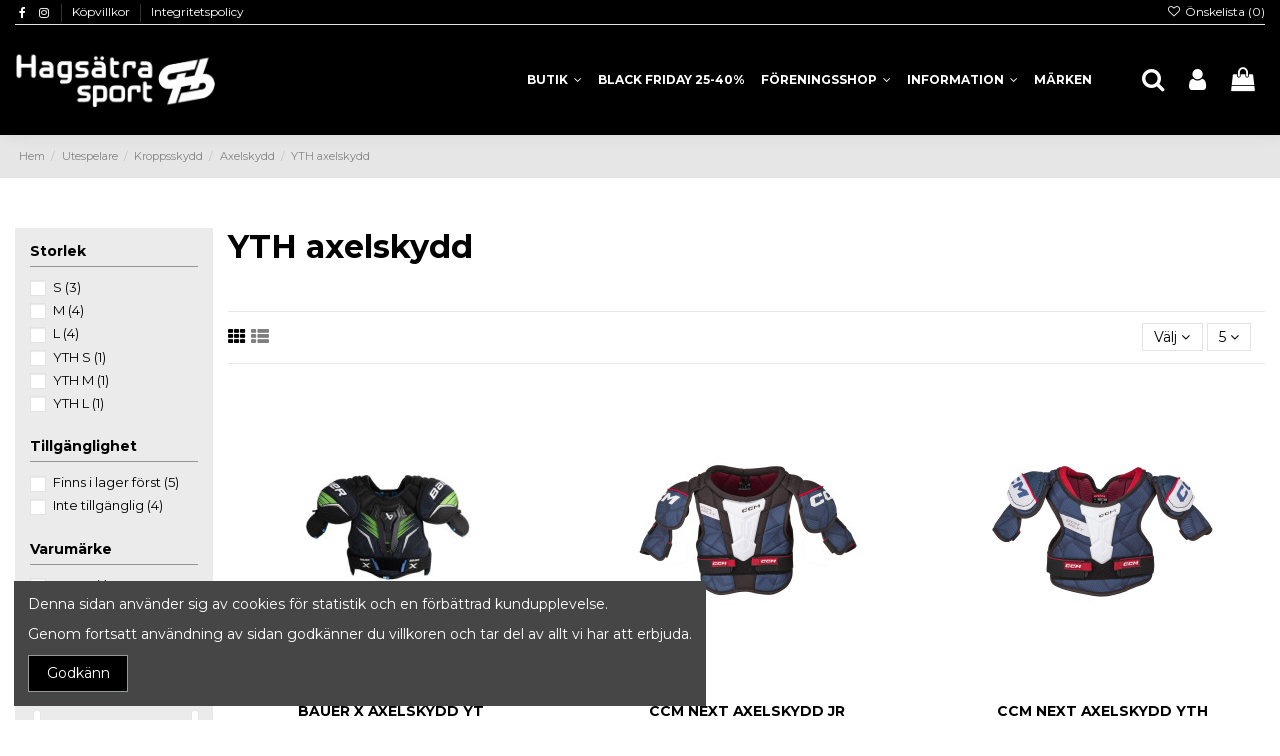

--- FILE ---
content_type: text/html; charset=utf-8
request_url: https://hagsatrasport.se/49-yth-axelskydd
body_size: 23146
content:
<!doctype html>
<html lang="sv">

<head>
    
        
  <meta charset="utf-8">


  <meta http-equiv="x-ua-compatible" content="ie=edge">



  


  


  <title>YTH axelskydd</title>
  
    
  
  
    
  
  <meta name="description" content="">
  <meta name="keywords" content="">
    
      <link rel="canonical" href="https://hagsatrasport.se/49-yth-axelskydd">
    

  
      

  
    <script type="application/ld+json">
  {
    "@context": "https://schema.org",
    "@id": "#store-organization",
    "@type": "Organization",
    "name" : "Hagsätra Sportcentrum AB",
    "url" : "https://hagsatrasport.se/",
  
      "logo": {
        "@type": "ImageObject",
        "url":"https://hagsatrasport.se/img/logo-1721682480.jpg"
      }
      }
</script>

<script type="application/ld+json">
  {
    "@context": "https://schema.org",
    "@type": "WebPage",
    "isPartOf": {
      "@type": "WebSite",
      "url":  "https://hagsatrasport.se/",
      "name": "Hagsätra Sportcentrum AB"
    },
    "name": "YTH axelskydd",
    "url":  "https://hagsatrasport.se/49-yth-axelskydd"
  }
</script>


  <script type="application/ld+json">
    {
      "@context": "https://schema.org",
      "@type": "BreadcrumbList",
      "itemListElement": [
                  {
            "@type": "ListItem",
            "position": 1,
            "name": "Hem",
            "item": "https://hagsatrasport.se/"
          },              {
            "@type": "ListItem",
            "position": 2,
            "name": "Utespelare",
            "item": "https://hagsatrasport.se/3-utespelare"
          },              {
            "@type": "ListItem",
            "position": 3,
            "name": "Kroppsskydd",
            "item": "https://hagsatrasport.se/23-kroppsskydd"
          },              {
            "@type": "ListItem",
            "position": 4,
            "name": "Axelskydd",
            "item": "https://hagsatrasport.se/41-axelskydd"
          },              {
            "@type": "ListItem",
            "position": 5,
            "name": "YTH axelskydd",
            "item": "https://hagsatrasport.se/49-yth-axelskydd"
          }          ]
    }
  </script>


  

  
    <script type="application/ld+json">
  {
    "@context": "https://schema.org",
    "@type": "ItemList",
    "itemListElement": [
          {
        "@type": "ListItem",
        "position": 0,
        "name": "BAUER X AXELSKYDD YT",
        "url": "https://hagsatrasport.se/utespelare/4030-19871-24-bauer-sp-x-yt.html#/3-storlek-l"
      },          {
        "@type": "ListItem",
        "position": 1,
        "name": "CCM NEXT AXELSKYDD JR",
        "url": "https://hagsatrasport.se/utespelare/3275-16114-23-ccm-sp-next-jr.html#/1-storlek-s"
      },          {
        "@type": "ListItem",
        "position": 2,
        "name": "CCM NEXT AXELSKYDD YTH",
        "url": "https://hagsatrasport.se/utespelare/3274-16109-23-ccm-sp-next-yth.html#/1-storlek-s"
      },          {
        "@type": "ListItem",
        "position": 3,
        "name": "CCM TACKS 9550 AXELSKYDD YTH",
        "url": "https://hagsatrasport.se/utespelare/2146-10333-22-ccm-sp-tacks-9550-yth.html#/125-storlek-yth_s"
      },          {
        "@type": "ListItem",
        "position": 4,
        "name": "CCM STARTKIT",
        "url": "https://hagsatrasport.se/kroppsskydd/1634-8179-22-ccm-entry-kit.html#/2-storlek-m"
      }        ]
  }
</script>


  
    
  



    <meta property="og:title" content="YTH axelskydd"/>
    <meta property="og:url" content="https://hagsatrasport.se/49-yth-axelskydd"/>
    <meta property="og:site_name" content="Hagsätra Sportcentrum AB"/>
    <meta property="og:description" content="">
    <meta property="og:type" content="website">


            
          <meta property="og:image" content="https://hagsatrasport.se/img/logo-1721682480.jpg" />
    
    





      <meta name="viewport" content="initial-scale=1,user-scalable=no,maximum-scale=1,width=device-width">
  




  <link rel="icon" type="image/vnd.microsoft.icon" href="https://hagsatrasport.se/img/favicon.ico?1721682480">
  <link rel="shortcut icon" type="image/x-icon" href="https://hagsatrasport.se/img/favicon.ico?1721682480">
    




    <link rel="stylesheet" href="https://hagsatrasport.se/themes/warehousechild/assets/cache/theme-42652d535.css" type="text/css" media="all">




<link rel="preload" as="font"
      href="/themes/warehousechild/assets/css/font-awesome/fonts/fontawesome-webfont.woff?v=4.7.0"
      type="font/woff" crossorigin="anonymous">
<link rel="preload" as="font"
      href="/themes/warehousechild/assets/css/font-awesome/fonts/fontawesome-webfont.woff2?v=4.7.0"
      type="font/woff2" crossorigin="anonymous">


<link  rel="preload stylesheet"  as="style" href="/themes/warehousechild/assets/css/font-awesome/css/font-awesome-preload.css"
       type="text/css" crossorigin="anonymous">





  

  <script>
        var customizeText = "Customize";
        var elementorFrontendConfig = {"isEditMode":"","stretchedSectionContainer":"","instagramToken":false,"is_rtl":false,"ajax_csfr_token_url":"https:\/\/hagsatrasport.se\/module\/iqitelementor\/Actions?process=handleCsfrToken&ajax=1"};
        var iqitTheme = {"rm_sticky":"0","rm_breakpoint":0,"op_preloader":"0","cart_style":"floating","cart_confirmation":"notification","h_layout":"4","f_fixed":"1","f_layout":"1","h_absolute":"0","h_sticky":"header","hw_width":"fullwidth","hm_submenu_width":"fullwidth-background","h_search_type":"full","pl_lazyload":true,"pl_infinity":false,"pl_rollover":true,"pl_crsl_autoplay":false,"pl_slider_ld":3,"pl_slider_d":3,"pl_slider_t":2,"pl_slider_p":1,"pp_thumbs":"leftd","pp_zoom":"inner","pp_image_layout":"carousel","pp_tabs":"tabh","pl_grid_qty":false};
        var iqitcompare = {"nbProducts":0};
        var iqitextendedproduct = {"speed":"70"};
        var iqitfdc_from = 0;
        var iqitmegamenu = {"sticky":"false","containerSelector":"#wrapper > .container"};
        var iqitreviews = [];
        var iqitwishlist = {"nbProducts":0};
        var kco_checkout_url = "https:\/\/hagsatrasport.se\/module\/klarnaofficial\/checkoutklarnakco";
        var prestashop = {"cart":{"products":[],"totals":{"total":{"type":"total","label":"Totalt:","amount":0,"value":"0,00\u00a0kr"},"total_including_tax":{"type":"total","label":"Summa (inkl. moms)","amount":0,"value":"0,00\u00a0kr"},"total_excluding_tax":{"type":"total","label":"Totalt (exkl. moms)","amount":0,"value":"0,00\u00a0kr"}},"subtotals":{"products":{"type":"products","label":"Delsumma","amount":0,"value":"0,00\u00a0kr"},"discounts":null,"shipping":{"type":"shipping","label":"Leverans","amount":0,"value":""},"tax":null},"products_count":0,"summary_string":"0 objekt","vouchers":{"allowed":1,"added":[]},"discounts":[],"minimalPurchase":0,"minimalPurchaseRequired":""},"currency":{"id":1,"name":"Svensk krona","iso_code":"SEK","iso_code_num":"752","sign":"kr"},"customer":{"lastname":null,"firstname":null,"email":null,"birthday":null,"newsletter":null,"newsletter_date_add":null,"optin":null,"website":null,"company":null,"siret":null,"ape":null,"is_logged":false,"gender":{"type":null,"name":null},"addresses":[]},"language":{"name":"Svenska (Swedish)","iso_code":"sv","locale":"sv-SE","language_code":"sv-se","is_rtl":"0","date_format_lite":"Y-m-d","date_format_full":"Y-m-d H:i:s","id":1},"page":{"title":"","canonical":"https:\/\/hagsatrasport.se\/49-yth-axelskydd","meta":{"title":"YTH axelskydd","description":"","keywords":null,"robots":"index"},"page_name":"category","body_classes":{"lang-sv":true,"lang-rtl":false,"country-SE":true,"currency-SEK":true,"layout-left-column":true,"page-category":true,"tax-display-enabled":true,"category-id-49":true,"category-YTH axelskydd":true,"category-id-parent-41":true,"category-depth-level-5":true},"admin_notifications":[]},"shop":{"name":"Hags\u00e4tra Sportcentrum AB","logo":"https:\/\/hagsatrasport.se\/img\/logo-1721682480.jpg","stores_icon":"https:\/\/hagsatrasport.se\/img\/logo_stores.png","favicon":"https:\/\/hagsatrasport.se\/img\/favicon.ico"},"urls":{"base_url":"https:\/\/hagsatrasport.se\/","current_url":"https:\/\/hagsatrasport.se\/49-yth-axelskydd","shop_domain_url":"https:\/\/hagsatrasport.se","img_ps_url":"https:\/\/hagsatrasport.se\/img\/","img_cat_url":"https:\/\/hagsatrasport.se\/img\/c\/","img_lang_url":"https:\/\/hagsatrasport.se\/img\/l\/","img_prod_url":"https:\/\/hagsatrasport.se\/img\/p\/","img_manu_url":"https:\/\/hagsatrasport.se\/img\/m\/","img_sup_url":"https:\/\/hagsatrasport.se\/img\/su\/","img_ship_url":"https:\/\/hagsatrasport.se\/img\/s\/","img_store_url":"https:\/\/hagsatrasport.se\/img\/st\/","img_col_url":"https:\/\/hagsatrasport.se\/img\/co\/","img_url":"https:\/\/hagsatrasport.se\/themes\/warehousechild\/assets\/img\/","css_url":"https:\/\/hagsatrasport.se\/themes\/warehousechild\/assets\/css\/","js_url":"https:\/\/hagsatrasport.se\/themes\/warehousechild\/assets\/js\/","pic_url":"https:\/\/hagsatrasport.se\/upload\/","pages":{"address":"https:\/\/hagsatrasport.se\/adress","addresses":"https:\/\/hagsatrasport.se\/adresser","authentication":"https:\/\/hagsatrasport.se\/inloggning","cart":"https:\/\/hagsatrasport.se\/varukorg","category":"https:\/\/hagsatrasport.se\/index.php?controller=category","cms":"https:\/\/hagsatrasport.se\/index.php?controller=cms","contact":"https:\/\/hagsatrasport.se\/kontakta-oss","discount":"https:\/\/hagsatrasport.se\/rabatt","guest_tracking":"https:\/\/hagsatrasport.se\/gastsparning","history":"https:\/\/hagsatrasport.se\/bestallningshistorik","identity":"https:\/\/hagsatrasport.se\/identitet","index":"https:\/\/hagsatrasport.se\/","my_account":"https:\/\/hagsatrasport.se\/mitt-konto","order_confirmation":"https:\/\/hagsatrasport.se\/bestallningsbekraftelse","order_detail":"https:\/\/hagsatrasport.se\/index.php?controller=order-detail","order_follow":"https:\/\/hagsatrasport.se\/folj-bestallning","order":"https:\/\/hagsatrasport.se\/F\u00f6r","order_return":"https:\/\/hagsatrasport.se\/index.php?controller=order-return","order_slip":"https:\/\/hagsatrasport.se\/kreditering","pagenotfound":"https:\/\/hagsatrasport.se\/sidan-hittades-inte","password":"https:\/\/hagsatrasport.se\/aterst\u00e4llning-av-losenord","pdf_invoice":"https:\/\/hagsatrasport.se\/index.php?controller=pdf-invoice","pdf_order_return":"https:\/\/hagsatrasport.se\/index.php?controller=pdf-order-return","pdf_order_slip":"https:\/\/hagsatrasport.se\/index.php?controller=pdf-order-slip","prices_drop":"https:\/\/hagsatrasport.se\/prissankning","product":"https:\/\/hagsatrasport.se\/index.php?controller=product","search":"https:\/\/hagsatrasport.se\/sok","sitemap":"https:\/\/hagsatrasport.se\/sitemap","stores":"https:\/\/hagsatrasport.se\/butiker","supplier":"https:\/\/hagsatrasport.se\/leverantor","register":"https:\/\/hagsatrasport.se\/inloggning?create_account=1","order_login":"https:\/\/hagsatrasport.se\/F\u00f6r?login=1"},"alternative_langs":[],"theme_assets":"\/themes\/warehousechild\/assets\/","actions":{"logout":"https:\/\/hagsatrasport.se\/?mylogout="},"no_picture_image":{"bySize":{"small_default":{"url":"https:\/\/hagsatrasport.se\/img\/p\/sv-default-small_default.jpg","width":98,"height":127},"cart_default":{"url":"https:\/\/hagsatrasport.se\/img\/p\/sv-default-cart_default.jpg","width":125,"height":162},"home_default":{"url":"https:\/\/hagsatrasport.se\/img\/p\/sv-default-home_default.jpg","width":236,"height":305},"large_default":{"url":"https:\/\/hagsatrasport.se\/img\/p\/sv-default-large_default.jpg","width":381,"height":492},"medium_default":{"url":"https:\/\/hagsatrasport.se\/img\/p\/sv-default-medium_default.jpg","width":452,"height":584},"thickbox_default":{"url":"https:\/\/hagsatrasport.se\/img\/p\/sv-default-thickbox_default.jpg","width":1100,"height":1422}},"small":{"url":"https:\/\/hagsatrasport.se\/img\/p\/sv-default-small_default.jpg","width":98,"height":127},"medium":{"url":"https:\/\/hagsatrasport.se\/img\/p\/sv-default-large_default.jpg","width":381,"height":492},"large":{"url":"https:\/\/hagsatrasport.se\/img\/p\/sv-default-thickbox_default.jpg","width":1100,"height":1422},"legend":""}},"configuration":{"display_taxes_label":true,"display_prices_tax_incl":true,"is_catalog":false,"show_prices":true,"opt_in":{"partner":true},"quantity_discount":{"type":"discount","label":"M\u00e4ngdrabatt"},"voucher_enabled":1,"return_enabled":0},"field_required":[],"breadcrumb":{"links":[{"title":"Hem","url":"https:\/\/hagsatrasport.se\/"},{"title":"Utespelare","url":"https:\/\/hagsatrasport.se\/3-utespelare"},{"title":"Kroppsskydd","url":"https:\/\/hagsatrasport.se\/23-kroppsskydd"},{"title":"Axelskydd","url":"https:\/\/hagsatrasport.se\/41-axelskydd"},{"title":"YTH axelskydd","url":"https:\/\/hagsatrasport.se\/49-yth-axelskydd"}],"count":5},"link":{"protocol_link":"https:\/\/","protocol_content":"https:\/\/"},"time":1769470262,"static_token":"09a77bc6c31f2da830ab06716f844520","token":"d5fcc3f2a3a032fee4d3a0daa705aaa1","debug":false};
        var prestashopFacebookAjaxController = "https:\/\/hagsatrasport.se\/module\/ps_facebook\/Ajax";
        var psemailsubscription_subscription = "https:\/\/hagsatrasport.se\/module\/ps_emailsubscription\/subscription";
        var psr_icon_color = "#F19D76";
      </script>



  <script async src="https://www.googletagmanager.com/gtag/js?id=G-KCYYV1E08R"></script>
<script>
  window.dataLayer = window.dataLayer || [];
  function gtag(){dataLayer.push(arguments);}
  gtag('js', new Date());
  gtag(
    'config',
    'G-KCYYV1E08R',
    {
      'debug_mode':false
                      }
  );
</script>

<!-- Facebook Pixel Code -->

<script>
    !function(f,b,e,v,n,t,s)
    {if(f.fbq)return;n=f.fbq=function(){n.callMethod? n.callMethod.apply(n,arguments):n.queue.push(arguments)};
    if(!f._fbq)f._fbq=n;n.push=n;n.loaded=!0;n.version='2.0';n.agent='plprestashop-download'; // n.agent to keep because of partnership
    n.queue=[];t=b.createElement(e);t.async=!0;
    t.src=v;s=b.getElementsByTagName(e)[0];
    s.parentNode.insertBefore(t,s)}(window, document,'script', 'https://connect.facebook.net/en_US/fbevents.js');

    // Allow third-party modules to disable Pixel
    fbq('consent', !!window.doNotConsentToPixel ? 'revoke' : 'grant');

            fbq('init', '394929235321399', {"ct":null,"country":null,"zp":null,"ph":null,"gender":null,"fn":null,"ln":null,"em":null,"bd":null,"st":null});
        
    fbq('track', 'PageView');
</script>

<noscript>
    <img height="1" width="1" style="display:none" src="https://www.facebook.com/tr?id=394929235321399&ev=PageView&noscript=1"/>
</noscript>

<!-- End Facebook Pixel Code -->

<!-- Set Facebook Pixel Product Export -->
  <!-- END OF Set Facebook Pixel Product Export -->
    
        <script>
            fbq(
                'track',
                'ViewCategory',
                {"content_name":"YTH axelskydd SV","content_category":"Hem > Utespelare > Kroppsskydd > Axelskydd > YTH axelskydd","content_type":"product_group","content_ids":["1634-8179","2146-10333","3274-16109","3275-16114","4030-19871"]},
                {"eventID":"ViewCategory_1769470263_6977f93737b053.78395515"}
            );
        </script>
    
<!-- emarketing start -->




<!-- emarketing end -->    
        <!-- Facebook Pixel Code --> 
    <script> 
        !function(f,b,e,v,n,t,s)
            {if(f.fbq)return;n=f.fbq=function(){n.callMethod?
            n.callMethod.apply(n,arguments):n.queue.push(arguments)};
            if(!f._fbq)f._fbq=n;n.push=n;n.loaded=!0;n.version='2.0';
            n.queue=[];t=b.createElement(e);t.async=!0;
            t.src=v;s=b.getElementsByTagName(e)[0];
            s.parentNode.insertBefore(t,s)}(window,document,'script',
            'https://connect.facebook.net/en_US/fbevents.js');
    
        fbq('init',394929235321399);
        fbq('track', 'PageView');
                
        window.addEventListener('load', function(){
            let initCountFbPx = prestashop.cart.products.length;
            prestashop.addListener("updateCart", function(){
                if(prestashop.cart.products.length > initCountFbPx){
                    let fbpatcp = prestashop.cart.products[initCountFbPx];
                    fbq('track', 'AddToCart', {
                        content_name: fbpatcp.name,
                        content_category: fbpatcp.category,
                        content_ids: [parseInt(fbpatcp.id)],
                        content_type: 'product',
                        value: fbpatcp.price_with_reduction,
                        currency: prestashop.currency.iso_code
                    });
                }
            });
        });
        
                                </script>
        <noscript><img height="1" width="1" style="display:none" src="https://www.facebook.com/tr?id=394929235321399&ev=PageView&noscript=1"/></noscript>
        <!-- Facebook Pixel Installer PrestaShop free module : https://github.com/Adel010/Facebook-Pixel-Prestashop-Free-Module -->
        <!-- End Facebook Pixel Code -->



    
    
     <meta name="google-site-verification" content="Dfp8HKM4cwZY9yaGyAE07UyuetxdtXQ42hVHRI4FMJ8" /> </head>

<body id="category" class="lang-sv country-se currency-sek layout-left-column page-category tax-display-enabled category-id-49 category-yth-axelskydd category-id-parent-41 category-depth-level-5 body-desktop-header-style-w-4">


    




    


<main id="main-page-content"  >
    
            

    <header id="header" class="desktop-header-style-w-4">
        
            
  <div class="header-banner">
    
  </div>




            <div class="container">
        <nav class="header-nav">
    
        <div class="row justify-content-between">
            <div class="col col-auto col-md left-nav">
                 <div class="d-inline-block"> 

<ul class="social-links _topbar" itemscope itemtype="https://schema.org/Organization" itemid="#store-organization">
    <li class="facebook"><a itemprop="sameAs" href="https://www.facebook.com/Hagsätra-Sport-152710608116575/" target="_blank" rel="noreferrer noopener"><i class="fa fa-facebook fa-fw" aria-hidden="true"></i></a></li>    <li class="instagram"><a itemprop="sameAs" href="https://www.instagram.com/hagsatrasport/" target="_blank" rel="noreferrer noopener"><i class="fa fa-instagram fa-fw" aria-hidden="true"></i></a></li>          </ul>

 </div>                             <div class="block-iqitlinksmanager block-iqitlinksmanager-2 block-links-inline d-inline-block">
            <ul>
                                                            <li>
                            <a
                                    href="https://hagsatrasport.se/content/1-koepvillkor"
                                    title="Våra köpvillkor"                                                                >
                                Köpvillkor
                            </a>
                        </li>
                                                                                <li>
                            <a
                                    href="https://hagsatrasport.se/content/2-Integritetspolicy"
                                    title="Integritetspolicy"                                                                >
                                Integritetspolicy
                            </a>
                        </li>
                                                </ul>
        </div>
    
            </div>
            <div class="col col-auto center-nav text-center">
                
             </div>
            <div class="col col-auto col-md right-nav text-right">
                <div class="d-inline-block">
    <a href="//hagsatrasport.se/module/iqitwishlist/view">
        <i class="fa fa-heart-o fa-fw" aria-hidden="true"></i> Önskelista (<span
                id="iqitwishlist-nb"></span>)
    </a>
</div>

             </div>
        </div>

                        </nav>
            </div>
        



<div id="desktop-header" class="desktop-header-style-4">
    
            
<div class="header-top">
    <div id="desktop-header-container" class="container">
        <div class="row align-items-center">
                            <div class="col col-auto col-header-left">
                    <div id="desktop_logo">
                        
  <a href="https://hagsatrasport.se/">
    <img class="logo img-fluid"
         src="https://hagsatrasport.se/img/logo-1721682480.jpg"
                  alt="Hagsätra Sportcentrum AB"
         width="872"
         height="233"
    >
  </a>

                    </div>
                    
                </div>
                <div class="col col-header-center col-header-menu">
                                        	<div id="iqitmegamenu-wrapper" class="iqitmegamenu-wrapper iqitmegamenu-all">
		<div class="container container-iqitmegamenu">
		<div id="iqitmegamenu-horizontal" class="iqitmegamenu  clearfix" role="navigation">

								
				<nav id="cbp-hrmenu" class="cbp-hrmenu cbp-horizontal cbp-hrsub-narrow">
					<ul>
												<li id="cbp-hrmenu-tab-9" class="cbp-hrmenu-tab cbp-hrmenu-tab-9  cbp-has-submeu">
	<a href="https://hagsatrasport.se/3-utespelare" class="nav-link" >

								<span class="cbp-tab-title">
								Butik <i class="fa fa-angle-down cbp-submenu-aindicator"></i></span>
														</a>
														<div class="cbp-hrsub col-12">
								<div class="cbp-hrsub-inner">
									<div class="container iqitmegamenu-submenu-container">
									
																																	




<div class="row menu_row menu-element  first_rows menu-element-id-1">
                

                                                




    <div class="col-3 cbp-menu-column cbp-menu-element menu-element-id-2 ">
        <div class="cbp-menu-column-inner">
                        
                
                
                    
                                                    <div class="row cbp-categories-row">
                                                                                                            <div class="col-12">
                                            <div class="cbp-category-link-w"><a href="https://hagsatrasport.se/3-utespelare"
                                                                                class="cbp-column-title nav-link cbp-category-title">Utespelare</a>
                                                                                                                                                    
    <ul class="cbp-links cbp-category-tree"><li  class="cbp-hrsub-haslevel2" ><div class="cbp-category-link-w"><a href="https://hagsatrasport.se/4-skridskor">Skridskor</a>
    <ul class="cbp-hrsub-level2"><li ><div class="cbp-category-link-w"><a href="https://hagsatrasport.se/10-sr-skridskor">SR skridskor</a></div></li><li ><div class="cbp-category-link-w"><a href="https://hagsatrasport.se/11-int-skridskor">INT skridskor</a></div></li><li ><div class="cbp-category-link-w"><a href="https://hagsatrasport.se/12-jr-skridskor">JR skridskor</a></div></li><li ><div class="cbp-category-link-w"><a href="https://hagsatrasport.se/13-yth-skridskor">YTH skridskor</a></div></li><li ><div class="cbp-category-link-w"><a href="https://hagsatrasport.se/14-stal">Stål</a></div></li><li ><div class="cbp-category-link-w"><a href="https://hagsatrasport.se/15-skridskotillbehoer">Skridskotillbehör</a></div></li><li ><div class="cbp-category-link-w"><a href="https://hagsatrasport.se/104-custom-skridskor">Custom skridskor</a></div></li></ul>
</div></li><li  class="cbp-hrsub-haslevel2" ><div class="cbp-category-link-w"><a href="https://hagsatrasport.se/5-hockeyklubbor">Hockeyklubbor</a>
    <ul class="cbp-hrsub-level2"><li ><div class="cbp-category-link-w"><a href="https://hagsatrasport.se/16-sr-klubbor">SR klubbor</a></div></li><li ><div class="cbp-category-link-w"><a href="https://hagsatrasport.se/29-int-klubbor">INT klubbor</a></div></li><li ><div class="cbp-category-link-w"><a href="https://hagsatrasport.se/30-jr-klubbor">JR klubbor</a></div></li><li ><div class="cbp-category-link-w"><a href="https://hagsatrasport.se/31-yth-klubbor">YTH klubbor</a></div></li><li ><div class="cbp-category-link-w"><a href="https://hagsatrasport.se/32-tejp">Tejp</a></div></li><li ><div class="cbp-category-link-w"><a href="https://hagsatrasport.se/33-klubbtillbehoer">Klubbtillbehör</a></div></li></ul>
</div></li><li  class="cbp-hrsub-haslevel2" ><div class="cbp-category-link-w"><a href="https://hagsatrasport.se/21-hockeyhandskar">Hockeyhandskar</a>
    <ul class="cbp-hrsub-level2"><li ><div class="cbp-category-link-w"><a href="https://hagsatrasport.se/34-sr-handskar">SR handskar</a></div></li><li ><div class="cbp-category-link-w"><a href="https://hagsatrasport.se/35-jr-handskar">JR handskar</a></div></li><li ><div class="cbp-category-link-w"><a href="https://hagsatrasport.se/36-yth-handskar">YTH handskar</a></div></li><li ><div class="cbp-category-link-w"><a href="https://hagsatrasport.se/237-int-handskar">INT handskar</a></div></li></ul>
</div></li><li  class="cbp-hrsub-haslevel2" ><div class="cbp-category-link-w"><a href="https://hagsatrasport.se/22-hjaelmar">Hockeyhjälmar</a>
    <ul class="cbp-hrsub-level2"><li ><div class="cbp-category-link-w"><a href="https://hagsatrasport.se/37-hjaelmar">Hjälmar</a></div></li><li ><div class="cbp-category-link-w"><a href="https://hagsatrasport.se/38-visir-galler">Visir &amp; Galler</a></div></li><li ><div class="cbp-category-link-w"><a href="https://hagsatrasport.se/39-tandskydd">Tandskydd</a></div></li><li ><div class="cbp-category-link-w"><a href="https://hagsatrasport.se/40-hjaelmtillbehoer">Hjälmtillbehör</a></div></li></ul>
</div></li><li  class="cbp-hrsub-haslevel2" ><div class="cbp-category-link-w"><a href="https://hagsatrasport.se/23-kroppsskydd">Kroppsskydd</a>
    <ul class="cbp-hrsub-level2"><li  class="cbp-hrsub-haslevel3" ><div class="cbp-category-link-w"><a href="https://hagsatrasport.se/41-axelskydd">Axelskydd</a>
    <ul class="cbp-hrsub-level2 cbp-hrsub-level3"><li ><div class="cbp-category-link-w"><a href="https://hagsatrasport.se/47-sr-axelskydd">SR axelskydd</a></div></li><li ><div class="cbp-category-link-w"><a href="https://hagsatrasport.se/48-jr-axelskydd">JR axelskydd</a></div></li><li ><div class="cbp-category-link-w"><a href="https://hagsatrasport.se/49-yth-axelskydd">YTH axelskydd</a></div></li><li ><div class="cbp-category-link-w"><a href="https://hagsatrasport.se/193-dam-axelskydd">Dam axelskydd</a></div></li><li ><div class="cbp-category-link-w"><a href="https://hagsatrasport.se/234-int-axelskydd">INT axelskydd</a></div></li></ul>
</div></li><li  class="cbp-hrsub-haslevel3" ><div class="cbp-category-link-w"><a href="https://hagsatrasport.se/42-armbagsskydd">Armbågsskydd</a>
    <ul class="cbp-hrsub-level2 cbp-hrsub-level3"><li ><div class="cbp-category-link-w"><a href="https://hagsatrasport.se/50-sr-armbagsskydd">SR armbågsskydd</a></div></li><li ><div class="cbp-category-link-w"><a href="https://hagsatrasport.se/51-jr-armbagsskydd">JR armbågsskydd</a></div></li><li ><div class="cbp-category-link-w"><a href="https://hagsatrasport.se/52-yth-armbagsskydd">YTH armbågsskydd</a></div></li><li ><div class="cbp-category-link-w"><a href="https://hagsatrasport.se/235-int-armbagsskydd">INT armbågsskydd</a></div></li></ul>
</div></li><li  class="cbp-hrsub-haslevel3" ><div class="cbp-category-link-w"><a href="https://hagsatrasport.se/43-benskydd">Benskydd</a>
    <ul class="cbp-hrsub-level2 cbp-hrsub-level3"><li ><div class="cbp-category-link-w"><a href="https://hagsatrasport.se/53-sr-benskydd">SR benskydd</a></div></li><li ><div class="cbp-category-link-w"><a href="https://hagsatrasport.se/54-jr-benskydd">JR benskydd</a></div></li><li ><div class="cbp-category-link-w"><a href="https://hagsatrasport.se/55-yth-benskydd">YTH benskydd</a></div></li><li ><div class="cbp-category-link-w"><a href="https://hagsatrasport.se/236-int-benskydd">INT benskydd</a></div></li></ul>
</div></li><li  class="cbp-hrsub-haslevel3" ><div class="cbp-category-link-w"><a href="https://hagsatrasport.se/44-byxor">Byxor</a>
    <ul class="cbp-hrsub-level2 cbp-hrsub-level3"><li ><div class="cbp-category-link-w"><a href="https://hagsatrasport.se/56-sr-byxor">SR byxor</a></div></li><li ><div class="cbp-category-link-w"><a href="https://hagsatrasport.se/57-jr-byxor">JR byxor</a></div></li><li ><div class="cbp-category-link-w"><a href="https://hagsatrasport.se/58-yth-byxor">YTH byxor</a></div></li><li ><div class="cbp-category-link-w"><a href="https://hagsatrasport.se/59-oeverdrag">Överdrag</a></div></li><li ><div class="cbp-category-link-w"><a href="https://hagsatrasport.se/194-dam-byxor">Dam byxor</a></div></li><li ><div class="cbp-category-link-w"><a href="https://hagsatrasport.se/238-int-byxor">INT byxor</a></div></li></ul>
</div></li><li ><div class="cbp-category-link-w"><a href="https://hagsatrasport.se/192-damskydd">Damskydd</a></div></li><li ><div class="cbp-category-link-w"><a href="https://hagsatrasport.se/45-halsskydd">Halsskydd</a></div></li><li ><div class="cbp-category-link-w"><a href="https://hagsatrasport.se/46-suspar">Suspar</a></div></li></ul>
</div></li><li ><div class="cbp-category-link-w"><a href="https://hagsatrasport.se/195-dam">Dam</a></div></li><li  class="cbp-hrsub-haslevel2" ><div class="cbp-category-link-w"><a href="https://hagsatrasport.se/24-understaell">Underställ</a>
    <ul class="cbp-hrsub-level2"><li ><div class="cbp-category-link-w"><a href="https://hagsatrasport.se/60-troejor">Tröjor</a></div></li><li ><div class="cbp-category-link-w"><a href="https://hagsatrasport.se/61-byxor">Byxor</a></div></li><li ><div class="cbp-category-link-w"><a href="https://hagsatrasport.se/62-one-piece">One-piece</a></div></li><li ><div class="cbp-category-link-w"><a href="https://hagsatrasport.se/63-strumpor">Strumpor</a></div></li></ul>
</div></li><li  class="cbp-hrsub-haslevel2" ><div class="cbp-category-link-w"><a href="https://hagsatrasport.se/25-team-textil">Team Textil</a>
    <ul class="cbp-hrsub-level2"><li ><div class="cbp-category-link-w"><a href="https://hagsatrasport.se/64-lagklaeder">Lagkläder</a></div></li><li ><div class="cbp-category-link-w"><a href="https://hagsatrasport.se/65-traeningstroejor">Träningströjor</a></div></li><li ><div class="cbp-category-link-w"><a href="https://hagsatrasport.se/66-damasker">Damasker</a></div></li><li ><div class="cbp-category-link-w"><a href="https://hagsatrasport.se/67-team-t-shirt-shorts">Team T-shirt &amp; Shorts</a></div></li><li ><div class="cbp-category-link-w"><a href="https://hagsatrasport.se/68-tofflor">Tofflor</a></div></li><li ><div class="cbp-category-link-w"><a href="https://hagsatrasport.se/69-team-headwear">Team Headwear</a></div></li><li ><div class="cbp-category-link-w"><a href="https://hagsatrasport.se/240-team-jackor">Team Jackor</a></div></li><li ><div class="cbp-category-link-w"><a href="https://hagsatrasport.se/241-team-byxor">Team Byxor</a></div></li></ul>
</div></li><li  class="cbp-hrsub-haslevel2" ><div class="cbp-category-link-w"><a href="https://hagsatrasport.se/26-bagar">Bagar</a>
    <ul class="cbp-hrsub-level2"><li ><div class="cbp-category-link-w"><a href="https://hagsatrasport.se/70-hjulbagar">Hjulbagar</a></div></li><li ><div class="cbp-category-link-w"><a href="https://hagsatrasport.se/71-baerbagar">Bärbagar</a></div></li><li ><div class="cbp-category-link-w"><a href="https://hagsatrasport.se/72-klubbfodral">Klubbfodral</a></div></li><li ><div class="cbp-category-link-w"><a href="https://hagsatrasport.se/73-sportbagar">Sportbagar</a></div></li><li ><div class="cbp-category-link-w"><a href="https://hagsatrasport.se/74-ryggsaeckar">Ryggsäckar</a></div></li><li ><div class="cbp-category-link-w"><a href="https://hagsatrasport.se/75-necessaer-">Necessär</a></div></li><li ><div class="cbp-category-link-w"><a href="https://hagsatrasport.se/76-hjaelmbagar">Hjälmbagar</a></div></li></ul>
</div></li><li  class="cbp-hrsub-haslevel2" ><div class="cbp-category-link-w"><a href="https://hagsatrasport.se/27-domare">Domare</a>
    <ul class="cbp-hrsub-level2"><li ><div class="cbp-category-link-w"><a href="https://hagsatrasport.se/77-domartroejor">Domartröjor</a></div></li><li ><div class="cbp-category-link-w"><a href="https://hagsatrasport.se/78-domarbyxor">Domarbyxor</a></div></li><li ><div class="cbp-category-link-w"><a href="https://hagsatrasport.se/79-domarskydd">Domarskydd</a></div></li><li ><div class="cbp-category-link-w"><a href="https://hagsatrasport.se/80-domartillbehoer">Domartillbehör</a></div></li></ul>
</div></li><li  class="cbp-hrsub-haslevel2" ><div class="cbp-category-link-w"><a href="https://hagsatrasport.se/28-tillbehoer">Tillbehör</a>
    <ul class="cbp-hrsub-level2"><li ><div class="cbp-category-link-w"><a href="https://hagsatrasport.se/81-halsskydd">Halsskydd</a></div></li><li ><div class="cbp-category-link-w"><a href="https://hagsatrasport.se/82-suspar">Suspar</a></div></li><li ><div class="cbp-category-link-w"><a href="https://hagsatrasport.se/83-haengslen">Hängslen</a></div></li><li ><div class="cbp-category-link-w"><a href="https://hagsatrasport.se/84-damaskhallare">Damaskhållare</a></div></li><li ><div class="cbp-category-link-w"><a href="https://hagsatrasport.se/85-tejp">Tejp</a></div></li><li ><div class="cbp-category-link-w"><a href="https://hagsatrasport.se/86-snoeren">Snören</a></div></li><li ><div class="cbp-category-link-w"><a href="https://hagsatrasport.se/87-puckar">Puckar</a></div></li><li ><div class="cbp-category-link-w"><a href="https://hagsatrasport.se/88-vattenflaskor">Vattenflaskor</a></div></li><li ><div class="cbp-category-link-w"><a href="https://hagsatrasport.se/89-sulor">Sulor</a></div></li><li ><div class="cbp-category-link-w"><a href="https://hagsatrasport.se/90-skridskoskydd">Skridskoskydd</a></div></li><li ><div class="cbp-category-link-w"><a href="https://hagsatrasport.se/91-oevrigt">Övrigt</a></div></li></ul>
</div></li><li  class="cbp-hrsub-haslevel2" ><div class="cbp-category-link-w"><a href="https://hagsatrasport.se/293-lifestyle-klaeder">Lifestyle kläder</a>
    <ul class="cbp-hrsub-level2"><li ><div class="cbp-category-link-w"><a href="https://hagsatrasport.se/294-kepsar-moessor">Kepsar / Mössor</a></div></li><li ><div class="cbp-category-link-w"><a href="https://hagsatrasport.se/295-t-shirt-shorts">T-shirt &amp; Shorts</a></div></li><li ><div class="cbp-category-link-w"><a href="https://hagsatrasport.se/296-troejor-hoodies">Tröjor &amp; Hoodies</a></div></li><li ><div class="cbp-category-link-w"><a href="https://hagsatrasport.se/297-byxor">Byxor</a></div></li><li ><div class="cbp-category-link-w"><a href="https://hagsatrasport.se/298-jackor">Jackor</a></div></li><li ><div class="cbp-category-link-w"><a href="https://hagsatrasport.se/299-tofflor">Tofflor</a></div></li><li ><div class="cbp-category-link-w"><a href="https://hagsatrasport.se/300-vantar">Vantar</a></div></li></ul>
</div></li><li ><div class="cbp-category-link-w"><a href="https://hagsatrasport.se/308-howies">Howies</a></div></li></ul>

                                                                                            </div>
                                        </div>
                                                                                                </div>
                                            
                
            

            
            </div>    </div>
                                    




    <div class="col-3 cbp-menu-column cbp-menu-element menu-element-id-3 ">
        <div class="cbp-menu-column-inner">
                        
                
                
                    
                                                    <div class="row cbp-categories-row">
                                                                                                            <div class="col-12">
                                            <div class="cbp-category-link-w"><a href="https://hagsatrasport.se/18-foereningsshop"
                                                                                class="cbp-column-title nav-link cbp-category-title">Föreningsshop</a>
                                                                                                                                                    
    <ul class="cbp-links cbp-category-tree"><li ><div class="cbp-category-link-w"><a href="https://hagsatrasport.se/140-hammarby-hockey">Hammarby Hockey</a></div></li><li ><div class="cbp-category-link-w"><a href="https://hagsatrasport.se/142-flemingsbergs-ik">Flemingsbergs IK</a></div></li><li ><div class="cbp-category-link-w"><a href="https://hagsatrasport.se/144-nynaeshamns-if">Nynäshamns IF</a></div></li><li ><div class="cbp-category-link-w"><a href="https://hagsatrasport.se/145-saltsjoebadens-if">Saltsjöbadens IF</a></div></li><li ><div class="cbp-category-link-w"><a href="https://hagsatrasport.se/146-trangsunds-if">Trångsunds IF</a></div></li><li ><div class="cbp-category-link-w"><a href="https://hagsatrasport.se/148-ifk-tumba">IFK Tumba</a></div></li><li ><div class="cbp-category-link-w"><a href="https://hagsatrasport.se/149-vaermdoe-hockey">Värmdö Hockey</a></div></li><li ><div class="cbp-category-link-w"><a href="https://hagsatrasport.se/150-aelta-if">Älta IF</a></div></li><li ><div class="cbp-category-link-w"><a href="https://hagsatrasport.se/305-vallentuna-hockey">Vallentuna Hockey</a></div></li><li ><div class="cbp-category-link-w"><a href="https://hagsatrasport.se/307-baeverdalens-ik">Bäverdalens IK</a></div></li><li ><div class="cbp-category-link-w"><a href="https://hagsatrasport.se/309-ska-ik">Skå IK</a></div></li><li ><div class="cbp-category-link-w"><a href="https://hagsatrasport.se/314-swe-ringette">SWE Ringette</a></div></li><li ><div class="cbp-category-link-w"><a href="https://hagsatrasport.se/315-gt76-bandy">GT76 Bandy</a></div></li><li ><div class="cbp-category-link-w"><a href="https://hagsatrasport.se/316-tellus-bandy">Tellus Bandy</a></div></li><li ><div class="cbp-category-link-w"><a href="https://hagsatrasport.se/317-gustavsbergs-bandy">Gustavsbergs Bandy</a></div></li></ul>

                                                                                            </div>
                                        </div>
                                                                                                </div>
                                            
                
            

            
            </div>    </div>
                                    




    <div class="col-3 cbp-menu-column cbp-menu-element menu-element-id-4 ">
        <div class="cbp-menu-column-inner">
                        
                
                
                    
                                                    <div class="row cbp-categories-row">
                                                                                                            <div class="col-12">
                                            <div class="cbp-category-link-w"><a href="https://hagsatrasport.se/19-off-ice-inlines"
                                                                                class="cbp-column-title nav-link cbp-category-title">Off ice / Inlines</a>
                                                                                                                                                    
    <ul class="cbp-links cbp-category-tree"><li ><div class="cbp-category-link-w"><a href="https://hagsatrasport.se/162-malburar">Målburar</a></div></li><li ><div class="cbp-category-link-w"><a href="https://hagsatrasport.se/168-klubbteknik">Klubbteknik</a></div></li><li  class="cbp-hrsub-haslevel2" ><div class="cbp-category-link-w"><a href="https://hagsatrasport.se/163-inlines">Inlines</a>
    <ul class="cbp-hrsub-level2"><li ><div class="cbp-category-link-w"><a href="https://hagsatrasport.se/164-sr-inlines">SR Inlines</a></div></li><li ><div class="cbp-category-link-w"><a href="https://hagsatrasport.se/165-jr-inlines">JR Inlines</a></div></li><li ><div class="cbp-category-link-w"><a href="https://hagsatrasport.se/166-inlineshjul">Inlineshjul</a></div></li><li ><div class="cbp-category-link-w"><a href="https://hagsatrasport.se/167-inlinestillbehoer">Inlinestillbehör</a></div></li><li ><div class="cbp-category-link-w"><a href="https://hagsatrasport.se/301-int-inlines">INT Inlines</a></div></li><li ><div class="cbp-category-link-w"><a href="https://hagsatrasport.se/302-yth-inlines">YTH Inlines</a></div></li></ul>
</div></li></ul>

                                                                                            </div>
                                        </div>
                                                                                                                                                <div class="col-12">
                                            <div class="cbp-category-link-w"><a href="https://hagsatrasport.se/310-ringette"
                                                                                class="cbp-column-title nav-link cbp-category-title">Ringette</a>
                                                                                                                                            </div>
                                        </div>
                                                                                                                                                <div class="col-12">
                                            <div class="cbp-category-link-w"><a href="https://hagsatrasport.se/318-konstakning"
                                                                                class="cbp-column-title nav-link cbp-category-title">Konståkning</a>
                                                                                                                                                    
    <ul class="cbp-links cbp-category-tree"><li ><div class="cbp-category-link-w"><a href="https://hagsatrasport.se/319-skridskor">Skridskor</a></div></li><li ><div class="cbp-category-link-w"><a href="https://hagsatrasport.se/320-tillbehoer">Tillbehör</a></div></li></ul>

                                                                                            </div>
                                        </div>
                                                                                                </div>
                                            
                
            

            
            </div>    </div>
                                    




    <div class="col-3 cbp-menu-column cbp-menu-element menu-element-id-5 ">
        <div class="cbp-menu-column-inner">
                        
                
                
                    
                                                    <div class="row cbp-categories-row">
                                                                                                            <div class="col-12">
                                            <div class="cbp-category-link-w"><a href="https://hagsatrasport.se/169-bandy"
                                                                                class="cbp-column-title nav-link cbp-category-title">Bandy</a>
                                                                                                                                                    
    <ul class="cbp-links cbp-category-tree"><li ><div class="cbp-category-link-w"><a href="https://hagsatrasport.se/170-bandyskridskor">Bandyskridskor</a></div></li><li ><div class="cbp-category-link-w"><a href="https://hagsatrasport.se/173-bandyklubbor">Bandyklubbor</a></div></li><li ><div class="cbp-category-link-w"><a href="https://hagsatrasport.se/171-bandyhandskar">Bandyhandskar</a></div></li><li ><div class="cbp-category-link-w"><a href="https://hagsatrasport.se/176-bandybyxor">Bandybyxor</a></div></li><li ><div class="cbp-category-link-w"><a href="https://hagsatrasport.se/174-bandyskydd">Bandyskydd</a></div></li><li ><div class="cbp-category-link-w"><a href="https://hagsatrasport.se/175-bandytillbehoer">Bandytillbehör</a></div></li><li ><div class="cbp-category-link-w"><a href="https://hagsatrasport.se/172-hjaelmar">Hjälmar</a></div></li><li ><div class="cbp-category-link-w"><a href="https://hagsatrasport.se/177-bandydomare">Bandydomare</a></div></li><li ><div class="cbp-category-link-w"><a href="https://hagsatrasport.se/178-bandymalvakt">Bandymålvakt</a></div></li></ul>

                                                                                            </div>
                                        </div>
                                                                                                </div>
                                            
                
            

            
            </div>    </div>
                                    




    <div class="col-3 cbp-menu-column cbp-menu-element menu-element-id-7 ">
        <div class="cbp-menu-column-inner">
                        
                
                
                    
                                                    <div class="row cbp-categories-row">
                                                                                                            <div class="col-12">
                                            <div class="cbp-category-link-w"><a href="https://hagsatrasport.se/17-malvakt"
                                                                                class="cbp-column-title nav-link cbp-category-title">Målvakt</a>
                                                                                                                                                    
    <ul class="cbp-links cbp-category-tree"><li  class="cbp-hrsub-haslevel2" ><div class="cbp-category-link-w"><a href="https://hagsatrasport.se/92-malvaktsskridskor">Målvaktsskridskor</a>
    <ul class="cbp-hrsub-level2"><li ><div class="cbp-category-link-w"><a href="https://hagsatrasport.se/105-sr-skridskor">SR skridskor</a></div></li><li ><div class="cbp-category-link-w"><a href="https://hagsatrasport.se/179-int-skridskor">INT skridskor</a></div></li><li ><div class="cbp-category-link-w"><a href="https://hagsatrasport.se/106-jr-yth-skridskor">JR &amp; YTH skridskor</a></div></li><li ><div class="cbp-category-link-w"><a href="https://hagsatrasport.se/107-skenor">Skenor</a></div></li><li ><div class="cbp-category-link-w"><a href="https://hagsatrasport.se/108-skridskotillbehoer">Skridskotillbehör</a></div></li></ul>
</div></li><li  class="cbp-hrsub-haslevel2" ><div class="cbp-category-link-w"><a href="https://hagsatrasport.se/93-malvaktsklubbor">Målvaktsklubbor</a>
    <ul class="cbp-hrsub-level2"><li ><div class="cbp-category-link-w"><a href="https://hagsatrasport.se/109-sr-klubbor">SR klubbor</a></div></li><li ><div class="cbp-category-link-w"><a href="https://hagsatrasport.se/110-int-klubbor">INT klubbor</a></div></li><li ><div class="cbp-category-link-w"><a href="https://hagsatrasport.se/111-jr-klubbor">JR klubbor</a></div></li><li ><div class="cbp-category-link-w"><a href="https://hagsatrasport.se/112-yth-klubbor">YTH klubbor</a></div></li><li ><div class="cbp-category-link-w"><a href="https://hagsatrasport.se/113-tejp">Tejp</a></div></li></ul>
</div></li><li  class="cbp-hrsub-haslevel2" ><div class="cbp-category-link-w"><a href="https://hagsatrasport.se/94-malvaktsbenskydd">Målvaktsbenskydd</a>
    <ul class="cbp-hrsub-level2"><li ><div class="cbp-category-link-w"><a href="https://hagsatrasport.se/114-sr-benskydd">SR benskydd</a></div></li><li ><div class="cbp-category-link-w"><a href="https://hagsatrasport.se/115-int-benskydd">INT benskydd</a></div></li><li ><div class="cbp-category-link-w"><a href="https://hagsatrasport.se/116-jr-benskydd">JR benskydd</a></div></li><li ><div class="cbp-category-link-w"><a href="https://hagsatrasport.se/117-yth-benskydd">YTH benskydd</a></div></li></ul>
</div></li><li  class="cbp-hrsub-haslevel2" ><div class="cbp-category-link-w"><a href="https://hagsatrasport.se/185-plockar-stoetar">Plockar &amp; Stötar</a>
    <ul class="cbp-hrsub-level2"><li ><div class="cbp-category-link-w"><a href="https://hagsatrasport.se/186-sr-plock-stoet">SR plock &amp; stöt</a></div></li><li ><div class="cbp-category-link-w"><a href="https://hagsatrasport.se/187-int-plock-stoet">INT plock &amp; stöt</a></div></li><li ><div class="cbp-category-link-w"><a href="https://hagsatrasport.se/188-jr-plock-stoet">JR plock &amp; stöt</a></div></li><li ><div class="cbp-category-link-w"><a href="https://hagsatrasport.se/189-yth-plock-stoet">YTH plock &amp; stöt</a></div></li></ul>
</div></li><li  class="cbp-hrsub-haslevel2" ><div class="cbp-category-link-w"><a href="https://hagsatrasport.se/97-malvaktsmasker">Målvaktsmasker</a>
    <ul class="cbp-hrsub-level2"><li ><div class="cbp-category-link-w"><a href="https://hagsatrasport.se/126-sr-masker">SR masker</a></div></li><li ><div class="cbp-category-link-w"><a href="https://hagsatrasport.se/127-jr-yth-masker">JR &amp; YTH masker</a></div></li><li ><div class="cbp-category-link-w"><a href="https://hagsatrasport.se/128-masktillbehoer">Masktillbehör</a></div></li><li ><div class="cbp-category-link-w"><a href="https://hagsatrasport.se/196-malvaktsgaller">Målvaktsgaller</a></div></li></ul>
</div></li><li  class="cbp-hrsub-haslevel2" ><div class="cbp-category-link-w"><a href="https://hagsatrasport.se/98-kombinat">Kombinat</a>
    <ul class="cbp-hrsub-level2"><li ><div class="cbp-category-link-w"><a href="https://hagsatrasport.se/129-sr-kombinat">SR kombinat</a></div></li><li ><div class="cbp-category-link-w"><a href="https://hagsatrasport.se/130-int-kombinat">INT kombinat</a></div></li><li ><div class="cbp-category-link-w"><a href="https://hagsatrasport.se/131-jr-kombinat">JR kombinat</a></div></li><li ><div class="cbp-category-link-w"><a href="https://hagsatrasport.se/132-yth-kombinat">YTH kombinat</a></div></li></ul>
</div></li><li  class="cbp-hrsub-haslevel2" ><div class="cbp-category-link-w"><a href="https://hagsatrasport.se/99-malvaktsbyxor">Målvaktsbyxor</a>
    <ul class="cbp-hrsub-level2"><li ><div class="cbp-category-link-w"><a href="https://hagsatrasport.se/133-sr-byxor">SR byxor</a></div></li><li ><div class="cbp-category-link-w"><a href="https://hagsatrasport.se/134-int-byxor">INT byxor</a></div></li><li ><div class="cbp-category-link-w"><a href="https://hagsatrasport.se/135-jr-byxor">JR byxor</a></div></li><li ><div class="cbp-category-link-w"><a href="https://hagsatrasport.se/136-yth-byxor">YTH byxor</a></div></li></ul>
</div></li><li  class="cbp-hrsub-haslevel2" ><div class="cbp-category-link-w"><a href="https://hagsatrasport.se/100-tillbehoer">Tillbehör</a>
    <ul class="cbp-hrsub-level2"><li ><div class="cbp-category-link-w"><a href="https://hagsatrasport.se/137-halsskydd">Halsskydd</a></div></li><li ><div class="cbp-category-link-w"><a href="https://hagsatrasport.se/138-suspar">Suspar</a></div></li><li ><div class="cbp-category-link-w"><a href="https://hagsatrasport.se/139-knaeskydd">Knäskydd</a></div></li></ul>
</div></li><li ><div class="cbp-category-link-w"><a href="https://hagsatrasport.se/101-malvaktsbagar">Målvaktsbagar</a></div></li><li ><div class="cbp-category-link-w"><a href="https://hagsatrasport.se/102-understaell">Underställ</a></div></li><li ><div class="cbp-category-link-w"><a href="https://hagsatrasport.se/103-custom-malvakt">Custom Målvakt</a></div></li><li ><div class="cbp-category-link-w"><a href="https://hagsatrasport.se/306-retro-utfoersaeljning-">Retro utförsäljning</a></div></li></ul>

                                                                                            </div>
                                        </div>
                                                                                                </div>
                                            
                
            

            
            </div>    </div>
                                    




    <div class="col-3 cbp-menu-column cbp-menu-element menu-element-id-8 ">
        <div class="cbp-menu-column-inner">
                        
                
                
                    
                                                    <div class="row cbp-categories-row">
                                                                                                            <div class="col-12">
                                            <div class="cbp-category-link-w"><a href="https://hagsatrasport.se/20-rea"
                                                                                class="cbp-column-title nav-link cbp-category-title">Rea</a>
                                                                                                                                                    
    <ul class="cbp-links cbp-category-tree"><li  class="cbp-hrsub-haslevel2" ><div class="cbp-category-link-w"><a href="https://hagsatrasport.se/151-rea-utespelare">REA - Utespelare</a>
    <ul class="cbp-hrsub-level2"><li  class="cbp-hrsub-haslevel3" ><div class="cbp-category-link-w"><a href="https://hagsatrasport.se/152-rea-skridskor">REA - Skridskor</a>
    <ul class="cbp-hrsub-level2 cbp-hrsub-level3"><li ><div class="cbp-category-link-w"><a href="https://hagsatrasport.se/198-rea-jr-skridskor">REA - JR skridskor</a></div></li><li ><div class="cbp-category-link-w"><a href="https://hagsatrasport.se/199-rea-sr-skridskor">REA - SR skridskor</a></div></li><li ><div class="cbp-category-link-w"><a href="https://hagsatrasport.se/242-rea-int-skridskor">REA - INT Skridskor</a></div></li><li ><div class="cbp-category-link-w"><a href="https://hagsatrasport.se/243-rea-yth-skridskor">REA - YTH Skridskor</a></div></li></ul>
</div></li><li  class="cbp-hrsub-haslevel3" ><div class="cbp-category-link-w"><a href="https://hagsatrasport.se/153-rea-klubbor">REA - Klubbor</a>
    <ul class="cbp-hrsub-level2 cbp-hrsub-level3"><li ><div class="cbp-category-link-w"><a href="https://hagsatrasport.se/200-rea-sr-klubbor">REA - SR klubbor</a></div></li><li ><div class="cbp-category-link-w"><a href="https://hagsatrasport.se/201-rea-int-klubbor">REA - INT klubbor</a></div></li><li ><div class="cbp-category-link-w"><a href="https://hagsatrasport.se/202-rea-jr-klubbor">REA - JR klubbor</a></div></li></ul>
</div></li><li  class="cbp-hrsub-haslevel3" ><div class="cbp-category-link-w"><a href="https://hagsatrasport.se/154-rea-handskar">REA - Handskar</a>
    <ul class="cbp-hrsub-level2 cbp-hrsub-level3"><li ><div class="cbp-category-link-w"><a href="https://hagsatrasport.se/203-rea-sr-handskar">REA - SR handskar</a></div></li><li ><div class="cbp-category-link-w"><a href="https://hagsatrasport.se/204-rea-jr-handskar">REA - JR handskar</a></div></li></ul>
</div></li><li  class="cbp-hrsub-haslevel3" ><div class="cbp-category-link-w"><a href="https://hagsatrasport.se/156-rea-kroppsskydd">REA - Kroppsskydd</a>
    <ul class="cbp-hrsub-level2 cbp-hrsub-level3"><li  class="cbp-hrsub-haslevel3" ><div class="cbp-category-link-w"><a href="https://hagsatrasport.se/205-rea-axelskydd">REA - Axelskydd</a>
    <ul class=""><li ><div class="cbp-category-link-w"><a href="https://hagsatrasport.se/209-rea-sr-axelskydd">REA - SR axelskydd</a></div></li><li ><div class="cbp-category-link-w"><a href="https://hagsatrasport.se/210-rea-jr-axelskydd">REA - JR axelskydd</a></div></li><li ><div class="cbp-category-link-w"><a href="https://hagsatrasport.se/279-rea-int-axelskydd">REA - INT Axelskydd</a></div></li></ul>
</div></li><li  class="cbp-hrsub-haslevel3" ><div class="cbp-category-link-w"><a href="https://hagsatrasport.se/206-rea-armbagsskydd">REA - Armbågsskydd</a>
    <ul class=""><li ><div class="cbp-category-link-w"><a href="https://hagsatrasport.se/211-rea-sr-armbagsskydd">REA - SR armbågsskydd</a></div></li><li ><div class="cbp-category-link-w"><a href="https://hagsatrasport.se/212-rea-jr-armbagsskydd">REA - JR armbågsskydd</a></div></li><li ><div class="cbp-category-link-w"><a href="https://hagsatrasport.se/278-rea-int-armbagsskydd">REA - INT Armbågsskydd</a></div></li></ul>
</div></li><li  class="cbp-hrsub-haslevel3" ><div class="cbp-category-link-w"><a href="https://hagsatrasport.se/207-rea-benskydd">REA - Benskydd</a>
    <ul class=""><li ><div class="cbp-category-link-w"><a href="https://hagsatrasport.se/213-rea-sr-benskydd">REA - SR benskydd</a></div></li><li ><div class="cbp-category-link-w"><a href="https://hagsatrasport.se/214-rea-jr-benskydd">REA - JR benskydd</a></div></li><li ><div class="cbp-category-link-w"><a href="https://hagsatrasport.se/277-rea-int-benskydd">REA - INT Benskydd</a></div></li></ul>
</div></li><li  class="cbp-hrsub-haslevel3" ><div class="cbp-category-link-w"><a href="https://hagsatrasport.se/208-rea-hockeybyxor">REA - Hockeybyxor</a>
    <ul class=""><li ><div class="cbp-category-link-w"><a href="https://hagsatrasport.se/215-rea-sr-byxor">REA - SR byxor</a></div></li><li ><div class="cbp-category-link-w"><a href="https://hagsatrasport.se/216-rea-jr-byxor">REA - JR byxor</a></div></li></ul>
</div></li></ul>
</div></li><li ><div class="cbp-category-link-w"><a href="https://hagsatrasport.se/287-rea-textil">REA - Textil</a></div></li><li ><div class="cbp-category-link-w"><a href="https://hagsatrasport.se/313-rea-tacks-25">REA - Tacks 25%</a></div></li></ul>
</div></li><li  class="cbp-hrsub-haslevel2" ><div class="cbp-category-link-w"><a href="https://hagsatrasport.se/157-rea-malvakt">REA - Målvakt</a>
    <ul class="cbp-hrsub-level2"><li  class="cbp-hrsub-haslevel3" ><div class="cbp-category-link-w"><a href="https://hagsatrasport.se/158-rea-malvaktsskridskor">REA - Målvaktsskridskor</a>
    <ul class="cbp-hrsub-level2 cbp-hrsub-level3"><li ><div class="cbp-category-link-w"><a href="https://hagsatrasport.se/220-sr-malvakstskridskor">SR målvakstskridskor</a></div></li><li ><div class="cbp-category-link-w"><a href="https://hagsatrasport.se/221-jr-malvaktsskridskor">JR målvaktsskridskor</a></div></li></ul>
</div></li><li  class="cbp-hrsub-haslevel3" ><div class="cbp-category-link-w"><a href="https://hagsatrasport.se/160-rea-malvaktsbenskydd">REA - Målvaktsbenskydd</a>
    <ul class="cbp-hrsub-level2 cbp-hrsub-level3"><li ><div class="cbp-category-link-w"><a href="https://hagsatrasport.se/217-sr-malvaktsbenskydd">SR målvaktsbenskydd</a></div></li><li ><div class="cbp-category-link-w"><a href="https://hagsatrasport.se/218-int-malvaktsbenskydd">INT målvaktsbenskydd</a></div></li><li ><div class="cbp-category-link-w"><a href="https://hagsatrasport.se/219-jr-malvaktsbenskydd">JR målvaktsbenskydd</a></div></li></ul>
</div></li></ul>
</div></li><li ><div class="cbp-category-link-w"><a href="https://hagsatrasport.se/311-rea-retro">REA - Retro</a></div></li></ul>

                                                                                            </div>
                                        </div>
                                                                                                </div>
                                            
                
            

            
            </div>    </div>
                                    




    <div class="col-3 cbp-menu-column cbp-menu-element menu-element-id-9 ">
        <div class="cbp-menu-column-inner">
                        
                
                
                    
                                                    <div class="row cbp-categories-row">
                                                                                                            <div class="col-12">
                                            <div class="cbp-category-link-w"><a href="https://hagsatrasport.se/181-custom"
                                                                                class="cbp-column-title nav-link cbp-category-title">Custom</a>
                                                                                                                                                    
    <ul class="cbp-links cbp-category-tree"><li ><div class="cbp-category-link-w"><a href="https://hagsatrasport.se/183-custom-skridskor">CUSTOM SKRIDSKOR</a></div></li><li ><div class="cbp-category-link-w"><a href="https://hagsatrasport.se/182-custom-klubbor">CUSTOM KLUBBOR</a></div></li><li ><div class="cbp-category-link-w"><a href="https://hagsatrasport.se/184-custom-malvakt">CUSTOM MÅLVAKT</a></div></li><li ><div class="cbp-category-link-w"><a href="https://hagsatrasport.se/190-my-bauer">MY BAUER</a></div></li></ul>

                                                                                            </div>
                                        </div>
                                                                                                </div>
                                            
                
            

            
            </div>    </div>
                                    




    <div class="col-3 cbp-menu-column cbp-menu-element menu-element-id-11 ">
        <div class="cbp-menu-column-inner">
                        
                
                
                    
                                                    <div class="row cbp-categories-row">
                                                                                                                                                                                <div class="col-12">
                                            <div class="cbp-category-link-w"><a href="https://hagsatrasport.se/197-presentkort"
                                                                                class="cbp-column-title nav-link cbp-category-title">Presentkort</a>
                                                                                                                                            </div>
                                        </div>
                                                                                                                                                <div class="col-12">
                                            <div class="cbp-category-link-w"><a href="https://hagsatrasport.se/239-rehab"
                                                                                class="cbp-column-title nav-link cbp-category-title">Rehab</a>
                                                                                                                                                    
    <ul class="cbp-links cbp-category-tree"><li ><div class="cbp-category-link-w"><a href="https://hagsatrasport.se/289-skydd-stoed">Skydd &amp; stöd</a></div></li><li ><div class="cbp-category-link-w"><a href="https://hagsatrasport.se/290-sulor-inlaegg">Sulor &amp; inlägg</a></div></li><li ><div class="cbp-category-link-w"><a href="https://hagsatrasport.se/291-tejp">Tejp</a></div></li><li ><div class="cbp-category-link-w"><a href="https://hagsatrasport.se/292-liniment">Liniment</a></div></li></ul>

                                                                                            </div>
                                        </div>
                                                                                                                                                <div class="col-12">
                                            <div class="cbp-category-link-w"><a href="https://hagsatrasport.se/280-prosharp"
                                                                                class="cbp-column-title nav-link cbp-category-title">Prosharp</a>
                                                                                                                                            </div>
                                        </div>
                                                                                                </div>
                                            
                
            

            
            </div>    </div>
                                    




    <div class="col-3 cbp-menu-column cbp-menu-element menu-element-id-12 ">
        <div class="cbp-menu-column-inner">
                        
                
                
                    
                                                    <div class="row cbp-categories-row">
                                                                                                            <div class="col-12">
                                            <div class="cbp-category-link-w"><a href="https://hagsatrasport.se/318-konstakning"
                                                                                class="cbp-column-title nav-link cbp-category-title">Konståkning</a>
                                                                                                                                                    
    <ul class="cbp-links cbp-category-tree"><li ><div class="cbp-category-link-w"><a href="https://hagsatrasport.se/319-skridskor">Skridskor</a></div></li><li ><div class="cbp-category-link-w"><a href="https://hagsatrasport.se/320-tillbehoer">Tillbehör</a></div></li></ul>

                                                                                            </div>
                                        </div>
                                                                                                </div>
                                            
                
            

            
            </div>    </div>
                            
                </div>
																					
																			</div>
								</div>
							</div>
													</li>
												<li id="cbp-hrmenu-tab-10" class="cbp-hrmenu-tab cbp-hrmenu-tab-10 ">
	<a href="https://hagsatrasport.se/244-black-friday-25-40" class="nav-link" >

								<span class="cbp-tab-title">
								BLACK FRIDAY 25-40%</span>
														</a>
													</li>
												<li id="cbp-hrmenu-tab-11" class="cbp-hrmenu-tab cbp-hrmenu-tab-11  cbp-has-submeu">
	<a href="https://hagsatrasport.se/18-foereningsshop" class="nav-link" >

								<span class="cbp-tab-title">
								FÖRENINGSSHOP <i class="fa fa-angle-down cbp-submenu-aindicator"></i></span>
														</a>
														<div class="cbp-hrsub col-2">
								<div class="cbp-hrsub-inner">
									<div class="container iqitmegamenu-submenu-container">
									
																																	




<div class="row menu_row menu-element  first_rows menu-element-id-1">
                

                                                




    <div class="col-12 cbp-menu-column cbp-menu-element menu-element-id-2 ">
        <div class="cbp-menu-column-inner">
                        
                
                
                                            <ul class="cbp-links cbp-valinks cbp-valinks-vertical">
                                                                                                <li><a href="https://hagsatrasport.se/140-hammarby-hockey"
                                           >Hammarby Hockey</a>
                                    </li>
                                                                                                                                <li><a href="https://hagsatrasport.se/142-flemingsbergs-ik"
                                           >Flemingsbergs IK</a>
                                    </li>
                                                                                                                                <li><a href="https://hagsatrasport.se/144-nynaeshamns-if"
                                           >Nynäshamns IF</a>
                                    </li>
                                                                                                                                <li><a href="https://hagsatrasport.se/145-saltsjoebadens-if"
                                           >Saltsjöbadens IF</a>
                                    </li>
                                                                                                                                <li><a href="https://hagsatrasport.se/146-trangsunds-if"
                                           >Trångsunds IF</a>
                                    </li>
                                                                                                                                <li><a href="https://hagsatrasport.se/148-ifk-tumba"
                                           >IFK Tumba</a>
                                    </li>
                                                                                                                                <li><a href="https://hagsatrasport.se/149-vaermdoe-hockey"
                                           >Värmdö Hockey</a>
                                    </li>
                                                                                                                                <li><a href="https://hagsatrasport.se/150-aelta-if"
                                           >Älta IF</a>
                                    </li>
                                                                                                                                <li><a href="https://hagsatrasport.se/305-vallentuna-hockey"
                                           >Vallentuna Hockey</a>
                                    </li>
                                                                                                                                <li><a href="https://hagsatrasport.se/307-baeverdalens-ik"
                                           >Bäverdalens IK</a>
                                    </li>
                                                                                                                                <li><a href="https://hagsatrasport.se/309-ska-ik"
                                           >Skå IK</a>
                                    </li>
                                                                                                                                <li><a href="https://hagsatrasport.se/314-swe-ringette"
                                           >SWE Ringette</a>
                                    </li>
                                                                                                                                <li><a href="https://hagsatrasport.se/315-gt76-bandy"
                                           >GT76 Bandy</a>
                                    </li>
                                                                                                                                <li><a href="https://hagsatrasport.se/316-tellus-bandy"
                                           >Tellus Bandy</a>
                                    </li>
                                                                                                                                <li><a href="https://hagsatrasport.se/317-gustavsbergs-bandy"
                                           >Gustavsbergs Bandy</a>
                                    </li>
                                                                                    </ul>
                    
                
            

            
            </div>    </div>
                            
                </div>
																					
																			</div>
								</div>
							</div>
													</li>
												<li id="cbp-hrmenu-tab-8" class="cbp-hrmenu-tab cbp-hrmenu-tab-8  cbp-has-submeu">
	<a role="button" class="cbp-empty-mlink nav-link">

								<span class="cbp-tab-title">
								Information <i class="fa fa-angle-down cbp-submenu-aindicator"></i></span>
														</a>
														<div class="cbp-hrsub col-2">
								<div class="cbp-hrsub-inner">
									<div class="container iqitmegamenu-submenu-container">
									
																																	




<div class="row menu_row menu-element  first_rows menu-element-id-1">
                

                                                




    <div class="col-12 cbp-menu-column cbp-menu-element menu-element-id-2 ">
        <div class="cbp-menu-column-inner">
                        
                
                
                                            <ul class="cbp-links cbp-valinks">
                                                                                                <li><a href="https://hagsatrasport.se/content/1-koepvillkor"
                                           >Köpvillkor</a>
                                    </li>
                                                                                                                                <li><a href="https://hagsatrasport.se/content/2-Integritetspolicy"
                                           >Integritetspolicy</a>
                                    </li>
                                                                                                                                <li><a href="https://hagsatrasport.se/content/3-Retur-och-aterbetalning"
                                           >Retur och återbetalning</a>
                                    </li>
                                                                                                                                <li><a href="https://hagsatrasport.se/content/4-om-hagsaetra-sport"
                                           >Om Hagsätra Sport</a>
                                    </li>
                                                                                                                                <li><a href="https://hagsatrasport.se/content/6-oeppettider"
                                           >Öppettider</a>
                                    </li>
                                                                                                                                <li><a href="https://hagsatrasport.se/content/8-partners"
                                           >Partners</a>
                                    </li>
                                                                                                                                                                                            <li><a href="https://hagsatrasport.se/content/11-guider"
                                           >Guider</a>
                                    </li>
                                                                                                                                                                                            <li><a href="https://hagsatrasport.se/content/14-koep-haemta-drive-in"
                                           >Köp &amp; hämta - Drive in</a>
                                    </li>
                                                                                                                                <li><a href="https://hagsatrasport.se/content/16-slipning"
                                           >Slipning</a>
                                    </li>
                                                                                                                                <li><a href="https://hagsatrasport.se/content/17-hagsaetra-sport-i-media"
                                           >Hagsätra Sport i media</a>
                                    </li>
                                                                                    </ul>
                    
                
            

            
            </div>    </div>
                            
                </div>
																					
																			</div>
								</div>
							</div>
													</li>
												<li id="cbp-hrmenu-tab-7" class="cbp-hrmenu-tab cbp-hrmenu-tab-7 ">
	<a href="https://hagsatrasport.se/brands" class="nav-link" >

								<span class="cbp-tab-title">
								Märken</span>
														</a>
													</li>
											</ul>
				</nav>
		</div>
		</div>
		<div id="sticky-cart-wrapper"></div>
	</div>

<div id="_desktop_iqitmegamenu-mobile">
	<div id="iqitmegamenu-mobile">
		
		<ul>
		



	
	<li><span class="mm-expand"><i class="fa fa-angle-down expand-icon" aria-hidden="true"></i><i class="fa fa-angle-up close-icon" aria-hidden="true"></i></span><a  href="https://hagsatrasport.se/244-black-friday-25-40" >Black Friday 25-40%</a>
	<ul><li><span class="mm-expand"><i class="fa fa-angle-down expand-icon" aria-hidden="true"></i><i class="fa fa-angle-up close-icon" aria-hidden="true"></i></span><a  href="https://hagsatrasport.se/245-skridskor" >Skridskor</a>
	<ul><li><a  href="https://hagsatrasport.se/246-sr-skridskor" >SR Skridskor</a></li><li><a  href="https://hagsatrasport.se/247-int-skridskor" >INT Skridskor</a></li><li><a  href="https://hagsatrasport.se/248-jr-skridskor" >JR Skridskor</a></li><li><a  href="https://hagsatrasport.se/249-yth-skridskor" >YTH Skridskor</a></li></ul></li><li><span class="mm-expand"><i class="fa fa-angle-down expand-icon" aria-hidden="true"></i><i class="fa fa-angle-up close-icon" aria-hidden="true"></i></span><a  href="https://hagsatrasport.se/250-hockeyskydd" >Hockeyskydd</a>
	<ul><li><a  href="https://hagsatrasport.se/251-axelskydd" >Axelskydd</a></li><li><a  href="https://hagsatrasport.se/256-benskydd" >Benskydd</a></li><li><a  href="https://hagsatrasport.se/261-armbagsskydd" >Armbågsskydd</a></li><li><a  href="https://hagsatrasport.se/266-hockeybyxor" >Hockeybyxor</a></li><li><a  href="https://hagsatrasport.se/271-hockeyhandskar" >Hockeyhandskar</a></li></ul></li><li><a  href="https://hagsatrasport.se/276-hockeyhjaelmar" >Hockeyhjälmar</a></li><li><span class="mm-expand"><i class="fa fa-angle-down expand-icon" aria-hidden="true"></i><i class="fa fa-angle-up close-icon" aria-hidden="true"></i></span><a  href="https://hagsatrasport.se/281-hockeyklubbor" >Hockeyklubbor</a>
	<ul><li><a  href="https://hagsatrasport.se/282-sr-hockeyklubbor" >SR hockeyklubbor</a></li><li><a  href="https://hagsatrasport.se/283-int-hockeyklubbor" >INT hockeyklubbor</a></li><li><a  href="https://hagsatrasport.se/284-jr-hockeyklubbor" >JR hockeyklubbor</a></li><li><a  href="https://hagsatrasport.se/285-yth-hockeyklubbor" >YTH hockeyklubbor</a></li></ul></li><li><a  href="https://hagsatrasport.se/286-textil" >Textil</a></li><li><a  href="https://hagsatrasport.se/321-malvakt" >Målvakt</a></li></ul></li><li><span class="mm-expand"><i class="fa fa-angle-down expand-icon" aria-hidden="true"></i><i class="fa fa-angle-up close-icon" aria-hidden="true"></i></span><a  href="https://hagsatrasport.se/3-utespelare" >Utespelare</a>
	<ul><li><span class="mm-expand"><i class="fa fa-angle-down expand-icon" aria-hidden="true"></i><i class="fa fa-angle-up close-icon" aria-hidden="true"></i></span><a  href="https://hagsatrasport.se/4-skridskor" >Skridskor</a>
	<ul><li><a  href="https://hagsatrasport.se/10-sr-skridskor" >SR skridskor</a></li><li><a  href="https://hagsatrasport.se/11-int-skridskor" >INT skridskor</a></li><li><a  href="https://hagsatrasport.se/12-jr-skridskor" >JR skridskor</a></li><li><a  href="https://hagsatrasport.se/13-yth-skridskor" >YTH skridskor</a></li><li><a  href="https://hagsatrasport.se/14-stal" >Stål</a></li><li><a  href="https://hagsatrasport.se/15-skridskotillbehoer" >Skridskotillbehör</a></li><li><a  href="https://hagsatrasport.se/104-custom-skridskor" >Custom skridskor</a></li></ul></li><li><span class="mm-expand"><i class="fa fa-angle-down expand-icon" aria-hidden="true"></i><i class="fa fa-angle-up close-icon" aria-hidden="true"></i></span><a  href="https://hagsatrasport.se/5-hockeyklubbor" >Hockeyklubbor</a>
	<ul><li><a  href="https://hagsatrasport.se/16-sr-klubbor" >SR klubbor</a></li><li><a  href="https://hagsatrasport.se/29-int-klubbor" >INT klubbor</a></li><li><a  href="https://hagsatrasport.se/30-jr-klubbor" >JR klubbor</a></li><li><a  href="https://hagsatrasport.se/31-yth-klubbor" >YTH klubbor</a></li><li><a  href="https://hagsatrasport.se/32-tejp" >Tejp</a></li><li><a  href="https://hagsatrasport.se/33-klubbtillbehoer" >Klubbtillbehör</a></li></ul></li><li><span class="mm-expand"><i class="fa fa-angle-down expand-icon" aria-hidden="true"></i><i class="fa fa-angle-up close-icon" aria-hidden="true"></i></span><a  href="https://hagsatrasport.se/21-hockeyhandskar" >Hockeyhandskar</a>
	<ul><li><a  href="https://hagsatrasport.se/34-sr-handskar" >SR handskar</a></li><li><a  href="https://hagsatrasport.se/35-jr-handskar" >JR handskar</a></li><li><a  href="https://hagsatrasport.se/36-yth-handskar" >YTH handskar</a></li><li><a  href="https://hagsatrasport.se/237-int-handskar" >INT handskar</a></li></ul></li><li><span class="mm-expand"><i class="fa fa-angle-down expand-icon" aria-hidden="true"></i><i class="fa fa-angle-up close-icon" aria-hidden="true"></i></span><a  href="https://hagsatrasport.se/22-hjaelmar" >Hockeyhjälmar</a>
	<ul><li><a  href="https://hagsatrasport.se/37-hjaelmar" >Hjälmar</a></li><li><a  href="https://hagsatrasport.se/38-visir-galler" >Visir &amp; Galler</a></li><li><a  href="https://hagsatrasport.se/39-tandskydd" >Tandskydd</a></li><li><a  href="https://hagsatrasport.se/40-hjaelmtillbehoer" >Hjälmtillbehör</a></li></ul></li><li><span class="mm-expand"><i class="fa fa-angle-down expand-icon" aria-hidden="true"></i><i class="fa fa-angle-up close-icon" aria-hidden="true"></i></span><a  href="https://hagsatrasport.se/23-kroppsskydd" >Kroppsskydd</a>
	<ul><li><a  href="https://hagsatrasport.se/41-axelskydd" >Axelskydd</a></li><li><a  href="https://hagsatrasport.se/42-armbagsskydd" >Armbågsskydd</a></li><li><a  href="https://hagsatrasport.se/43-benskydd" >Benskydd</a></li><li><a  href="https://hagsatrasport.se/44-byxor" >Byxor</a></li><li><a  href="https://hagsatrasport.se/192-damskydd" >Damskydd</a></li><li><a  href="https://hagsatrasport.se/45-halsskydd" >Halsskydd</a></li><li><a  href="https://hagsatrasport.se/46-suspar" >Suspar</a></li></ul></li><li><a  href="https://hagsatrasport.se/195-dam" >Dam</a></li><li><span class="mm-expand"><i class="fa fa-angle-down expand-icon" aria-hidden="true"></i><i class="fa fa-angle-up close-icon" aria-hidden="true"></i></span><a  href="https://hagsatrasport.se/24-understaell" >Underställ</a>
	<ul><li><a  href="https://hagsatrasport.se/60-troejor" >Tröjor</a></li><li><a  href="https://hagsatrasport.se/61-byxor" >Byxor</a></li><li><a  href="https://hagsatrasport.se/62-one-piece" >One-piece</a></li><li><a  href="https://hagsatrasport.se/63-strumpor" >Strumpor</a></li></ul></li><li><span class="mm-expand"><i class="fa fa-angle-down expand-icon" aria-hidden="true"></i><i class="fa fa-angle-up close-icon" aria-hidden="true"></i></span><a  href="https://hagsatrasport.se/25-team-textil" >Team Textil</a>
	<ul><li><a  href="https://hagsatrasport.se/64-lagklaeder" >Lagkläder</a></li><li><a  href="https://hagsatrasport.se/65-traeningstroejor" >Träningströjor</a></li><li><a  href="https://hagsatrasport.se/66-damasker" >Damasker</a></li><li><a  href="https://hagsatrasport.se/67-team-t-shirt-shorts" >Team T-shirt &amp; Shorts</a></li><li><a  href="https://hagsatrasport.se/68-tofflor" >Tofflor</a></li><li><a  href="https://hagsatrasport.se/69-team-headwear" >Team Headwear</a></li><li><a  href="https://hagsatrasport.se/240-team-jackor" >Team Jackor</a></li><li><a  href="https://hagsatrasport.se/241-team-byxor" >Team Byxor</a></li></ul></li><li><span class="mm-expand"><i class="fa fa-angle-down expand-icon" aria-hidden="true"></i><i class="fa fa-angle-up close-icon" aria-hidden="true"></i></span><a  href="https://hagsatrasport.se/26-bagar" >Bagar</a>
	<ul><li><a  href="https://hagsatrasport.se/70-hjulbagar" >Hjulbagar</a></li><li><a  href="https://hagsatrasport.se/71-baerbagar" >Bärbagar</a></li><li><a  href="https://hagsatrasport.se/72-klubbfodral" >Klubbfodral</a></li><li><a  href="https://hagsatrasport.se/73-sportbagar" >Sportbagar</a></li><li><a  href="https://hagsatrasport.se/74-ryggsaeckar" >Ryggsäckar</a></li><li><a  href="https://hagsatrasport.se/75-necessaer-" >Necessär</a></li><li><a  href="https://hagsatrasport.se/76-hjaelmbagar" >Hjälmbagar</a></li></ul></li><li><span class="mm-expand"><i class="fa fa-angle-down expand-icon" aria-hidden="true"></i><i class="fa fa-angle-up close-icon" aria-hidden="true"></i></span><a  href="https://hagsatrasport.se/27-domare" >Domare</a>
	<ul><li><a  href="https://hagsatrasport.se/77-domartroejor" >Domartröjor</a></li><li><a  href="https://hagsatrasport.se/78-domarbyxor" >Domarbyxor</a></li><li><a  href="https://hagsatrasport.se/79-domarskydd" >Domarskydd</a></li><li><a  href="https://hagsatrasport.se/80-domartillbehoer" >Domartillbehör</a></li></ul></li><li><span class="mm-expand"><i class="fa fa-angle-down expand-icon" aria-hidden="true"></i><i class="fa fa-angle-up close-icon" aria-hidden="true"></i></span><a  href="https://hagsatrasport.se/28-tillbehoer" >Tillbehör</a>
	<ul><li><a  href="https://hagsatrasport.se/81-halsskydd" >Halsskydd</a></li><li><a  href="https://hagsatrasport.se/82-suspar" >Suspar</a></li><li><a  href="https://hagsatrasport.se/83-haengslen" >Hängslen</a></li><li><a  href="https://hagsatrasport.se/84-damaskhallare" >Damaskhållare</a></li><li><a  href="https://hagsatrasport.se/85-tejp" >Tejp</a></li><li><a  href="https://hagsatrasport.se/86-snoeren" >Snören</a></li><li><a  href="https://hagsatrasport.se/87-puckar" >Puckar</a></li><li><a  href="https://hagsatrasport.se/88-vattenflaskor" >Vattenflaskor</a></li><li><a  href="https://hagsatrasport.se/89-sulor" >Sulor</a></li><li><a  href="https://hagsatrasport.se/90-skridskoskydd" >Skridskoskydd</a></li><li><a  href="https://hagsatrasport.se/91-oevrigt" >Övrigt</a></li></ul></li><li><span class="mm-expand"><i class="fa fa-angle-down expand-icon" aria-hidden="true"></i><i class="fa fa-angle-up close-icon" aria-hidden="true"></i></span><a  href="https://hagsatrasport.se/293-lifestyle-klaeder" >Lifestyle kläder</a>
	<ul><li><a  href="https://hagsatrasport.se/294-kepsar-moessor" >Kepsar / Mössor</a></li><li><a  href="https://hagsatrasport.se/295-t-shirt-shorts" >T-shirt &amp; Shorts</a></li><li><a  href="https://hagsatrasport.se/296-troejor-hoodies" >Tröjor &amp; Hoodies</a></li><li><a  href="https://hagsatrasport.se/297-byxor" >Byxor</a></li><li><a  href="https://hagsatrasport.se/298-jackor" >Jackor</a></li><li><a  href="https://hagsatrasport.se/299-tofflor" >Tofflor</a></li><li><a  href="https://hagsatrasport.se/300-vantar" >Vantar</a></li></ul></li><li><a  href="https://hagsatrasport.se/308-howies" >Howies</a></li></ul></li><li><span class="mm-expand"><i class="fa fa-angle-down expand-icon" aria-hidden="true"></i><i class="fa fa-angle-up close-icon" aria-hidden="true"></i></span><a  href="https://hagsatrasport.se/17-malvakt" >Målvakt</a>
	<ul><li><span class="mm-expand"><i class="fa fa-angle-down expand-icon" aria-hidden="true"></i><i class="fa fa-angle-up close-icon" aria-hidden="true"></i></span><a  href="https://hagsatrasport.se/92-malvaktsskridskor" >Målvaktsskridskor</a>
	<ul><li><a  href="https://hagsatrasport.se/105-sr-skridskor" >SR skridskor</a></li><li><a  href="https://hagsatrasport.se/179-int-skridskor" >INT skridskor</a></li><li><a  href="https://hagsatrasport.se/106-jr-yth-skridskor" >JR &amp; YTH skridskor</a></li><li><a  href="https://hagsatrasport.se/107-skenor" >Skenor</a></li><li><a  href="https://hagsatrasport.se/108-skridskotillbehoer" >Skridskotillbehör</a></li></ul></li><li><span class="mm-expand"><i class="fa fa-angle-down expand-icon" aria-hidden="true"></i><i class="fa fa-angle-up close-icon" aria-hidden="true"></i></span><a  href="https://hagsatrasport.se/93-malvaktsklubbor" >Målvaktsklubbor</a>
	<ul><li><a  href="https://hagsatrasport.se/109-sr-klubbor" >SR klubbor</a></li><li><a  href="https://hagsatrasport.se/110-int-klubbor" >INT klubbor</a></li><li><a  href="https://hagsatrasport.se/111-jr-klubbor" >JR klubbor</a></li><li><a  href="https://hagsatrasport.se/112-yth-klubbor" >YTH klubbor</a></li><li><a  href="https://hagsatrasport.se/113-tejp" >Tejp</a></li></ul></li><li><span class="mm-expand"><i class="fa fa-angle-down expand-icon" aria-hidden="true"></i><i class="fa fa-angle-up close-icon" aria-hidden="true"></i></span><a  href="https://hagsatrasport.se/94-malvaktsbenskydd" >Målvaktsbenskydd</a>
	<ul><li><a  href="https://hagsatrasport.se/114-sr-benskydd" >SR benskydd</a></li><li><a  href="https://hagsatrasport.se/115-int-benskydd" >INT benskydd</a></li><li><a  href="https://hagsatrasport.se/116-jr-benskydd" >JR benskydd</a></li><li><a  href="https://hagsatrasport.se/117-yth-benskydd" >YTH benskydd</a></li></ul></li><li><span class="mm-expand"><i class="fa fa-angle-down expand-icon" aria-hidden="true"></i><i class="fa fa-angle-up close-icon" aria-hidden="true"></i></span><a  href="https://hagsatrasport.se/185-plockar-stoetar" >Plockar &amp; Stötar</a>
	<ul><li><a  href="https://hagsatrasport.se/186-sr-plock-stoet" >SR plock &amp; stöt</a></li><li><a  href="https://hagsatrasport.se/187-int-plock-stoet" >INT plock &amp; stöt</a></li><li><a  href="https://hagsatrasport.se/188-jr-plock-stoet" >JR plock &amp; stöt</a></li><li><a  href="https://hagsatrasport.se/189-yth-plock-stoet" >YTH plock &amp; stöt</a></li></ul></li><li><span class="mm-expand"><i class="fa fa-angle-down expand-icon" aria-hidden="true"></i><i class="fa fa-angle-up close-icon" aria-hidden="true"></i></span><a  href="https://hagsatrasport.se/97-malvaktsmasker" >Målvaktsmasker</a>
	<ul><li><a  href="https://hagsatrasport.se/126-sr-masker" >SR masker</a></li><li><a  href="https://hagsatrasport.se/127-jr-yth-masker" >JR &amp; YTH masker</a></li><li><a  href="https://hagsatrasport.se/128-masktillbehoer" >Masktillbehör</a></li><li><a  href="https://hagsatrasport.se/196-malvaktsgaller" >Målvaktsgaller</a></li></ul></li><li><span class="mm-expand"><i class="fa fa-angle-down expand-icon" aria-hidden="true"></i><i class="fa fa-angle-up close-icon" aria-hidden="true"></i></span><a  href="https://hagsatrasport.se/98-kombinat" >Kombinat</a>
	<ul><li><a  href="https://hagsatrasport.se/129-sr-kombinat" >SR kombinat</a></li><li><a  href="https://hagsatrasport.se/130-int-kombinat" >INT kombinat</a></li><li><a  href="https://hagsatrasport.se/131-jr-kombinat" >JR kombinat</a></li><li><a  href="https://hagsatrasport.se/132-yth-kombinat" >YTH kombinat</a></li></ul></li><li><span class="mm-expand"><i class="fa fa-angle-down expand-icon" aria-hidden="true"></i><i class="fa fa-angle-up close-icon" aria-hidden="true"></i></span><a  href="https://hagsatrasport.se/99-malvaktsbyxor" >Målvaktsbyxor</a>
	<ul><li><a  href="https://hagsatrasport.se/133-sr-byxor" >SR byxor</a></li><li><a  href="https://hagsatrasport.se/134-int-byxor" >INT byxor</a></li><li><a  href="https://hagsatrasport.se/135-jr-byxor" >JR byxor</a></li><li><a  href="https://hagsatrasport.se/136-yth-byxor" >YTH byxor</a></li></ul></li><li><span class="mm-expand"><i class="fa fa-angle-down expand-icon" aria-hidden="true"></i><i class="fa fa-angle-up close-icon" aria-hidden="true"></i></span><a  href="https://hagsatrasport.se/100-tillbehoer" >Tillbehör</a>
	<ul><li><a  href="https://hagsatrasport.se/137-halsskydd" >Halsskydd</a></li><li><a  href="https://hagsatrasport.se/138-suspar" >Suspar</a></li><li><a  href="https://hagsatrasport.se/139-knaeskydd" >Knäskydd</a></li></ul></li><li><a  href="https://hagsatrasport.se/101-malvaktsbagar" >Målvaktsbagar</a></li><li><a  href="https://hagsatrasport.se/102-understaell" >Underställ</a></li><li><a  href="https://hagsatrasport.se/103-custom-malvakt" >Custom Målvakt</a></li><li><a  href="https://hagsatrasport.se/306-retro-utfoersaeljning-" >Retro utförsäljning</a></li></ul></li><li><span class="mm-expand"><i class="fa fa-angle-down expand-icon" aria-hidden="true"></i><i class="fa fa-angle-up close-icon" aria-hidden="true"></i></span><a  href="https://hagsatrasport.se/18-foereningsshop" >Föreningsshop</a>
	<ul><li><a  href="https://hagsatrasport.se/140-hammarby-hockey" >Hammarby Hockey</a></li><li><a  href="https://hagsatrasport.se/142-flemingsbergs-ik" >Flemingsbergs IK</a></li><li><a  href="https://hagsatrasport.se/144-nynaeshamns-if" >Nynäshamns IF</a></li><li><a  href="https://hagsatrasport.se/145-saltsjoebadens-if" >Saltsjöbadens IF</a></li><li><a  href="https://hagsatrasport.se/146-trangsunds-if" >Trångsunds IF</a></li><li><a  href="https://hagsatrasport.se/148-ifk-tumba" >IFK Tumba</a></li><li><a  href="https://hagsatrasport.se/149-vaermdoe-hockey" >Värmdö Hockey</a></li><li><a  href="https://hagsatrasport.se/150-aelta-if" >Älta IF</a></li><li><a  href="https://hagsatrasport.se/305-vallentuna-hockey" >Vallentuna Hockey</a></li><li><a  href="https://hagsatrasport.se/307-baeverdalens-ik" >Bäverdalens IK</a></li><li><a  href="https://hagsatrasport.se/309-ska-ik" >Skå IK</a></li><li><a  href="https://hagsatrasport.se/314-swe-ringette" >SWE Ringette</a></li><li><a  href="https://hagsatrasport.se/315-gt76-bandy" >GT76 Bandy</a></li><li><a  href="https://hagsatrasport.se/316-tellus-bandy" >Tellus Bandy</a></li><li><a  href="https://hagsatrasport.se/317-gustavsbergs-bandy" >Gustavsbergs Bandy</a></li></ul></li><li><span class="mm-expand"><i class="fa fa-angle-down expand-icon" aria-hidden="true"></i><i class="fa fa-angle-up close-icon" aria-hidden="true"></i></span><a  href="https://hagsatrasport.se/19-off-ice-inlines" >Off ice / Inlines</a>
	<ul><li><a  href="https://hagsatrasport.se/162-malburar" >Målburar</a></li><li><a  href="https://hagsatrasport.se/168-klubbteknik" >Klubbteknik</a></li><li><span class="mm-expand"><i class="fa fa-angle-down expand-icon" aria-hidden="true"></i><i class="fa fa-angle-up close-icon" aria-hidden="true"></i></span><a  href="https://hagsatrasport.se/163-inlines" >Inlines</a>
	<ul><li><a  href="https://hagsatrasport.se/164-sr-inlines" >SR Inlines</a></li><li><a  href="https://hagsatrasport.se/165-jr-inlines" >JR Inlines</a></li><li><a  href="https://hagsatrasport.se/166-inlineshjul" >Inlineshjul</a></li><li><a  href="https://hagsatrasport.se/167-inlinestillbehoer" >Inlinestillbehör</a></li><li><a  href="https://hagsatrasport.se/301-int-inlines" >INT Inlines</a></li><li><a  href="https://hagsatrasport.se/302-yth-inlines" >YTH Inlines</a></li></ul></li></ul></li><li><span class="mm-expand"><i class="fa fa-angle-down expand-icon" aria-hidden="true"></i><i class="fa fa-angle-up close-icon" aria-hidden="true"></i></span><a  href="https://hagsatrasport.se/169-bandy" >Bandy</a>
	<ul><li><a  href="https://hagsatrasport.se/170-bandyskridskor" >Bandyskridskor</a></li><li><a  href="https://hagsatrasport.se/173-bandyklubbor" >Bandyklubbor</a></li><li><a  href="https://hagsatrasport.se/171-bandyhandskar" >Bandyhandskar</a></li><li><a  href="https://hagsatrasport.se/176-bandybyxor" >Bandybyxor</a></li><li><a  href="https://hagsatrasport.se/174-bandyskydd" >Bandyskydd</a></li><li><a  href="https://hagsatrasport.se/175-bandytillbehoer" >Bandytillbehör</a></li><li><a  href="https://hagsatrasport.se/172-hjaelmar" >Hjälmar</a></li><li><a  href="https://hagsatrasport.se/177-bandydomare" >Bandydomare</a></li><li><a  href="https://hagsatrasport.se/178-bandymalvakt" >Bandymålvakt</a></li></ul></li><li><span class="mm-expand"><i class="fa fa-angle-down expand-icon" aria-hidden="true"></i><i class="fa fa-angle-up close-icon" aria-hidden="true"></i></span><a  href="https://hagsatrasport.se/20-rea" >Rea</a>
	<ul><li><span class="mm-expand"><i class="fa fa-angle-down expand-icon" aria-hidden="true"></i><i class="fa fa-angle-up close-icon" aria-hidden="true"></i></span><a  href="https://hagsatrasport.se/151-rea-utespelare" >REA - Utespelare</a>
	<ul><li><a  href="https://hagsatrasport.se/152-rea-skridskor" >REA - Skridskor</a></li><li><a  href="https://hagsatrasport.se/153-rea-klubbor" >REA - Klubbor</a></li><li><a  href="https://hagsatrasport.se/154-rea-handskar" >REA - Handskar</a></li><li><a  href="https://hagsatrasport.se/156-rea-kroppsskydd" >REA - Kroppsskydd</a></li><li><a  href="https://hagsatrasport.se/287-rea-textil" >REA - Textil</a></li><li><a  href="https://hagsatrasport.se/313-rea-tacks-25" >REA - Tacks 25%</a></li></ul></li><li><span class="mm-expand"><i class="fa fa-angle-down expand-icon" aria-hidden="true"></i><i class="fa fa-angle-up close-icon" aria-hidden="true"></i></span><a  href="https://hagsatrasport.se/157-rea-malvakt" >REA - Målvakt</a>
	<ul><li><a  href="https://hagsatrasport.se/158-rea-malvaktsskridskor" >REA - Målvaktsskridskor</a></li><li><a  href="https://hagsatrasport.se/160-rea-malvaktsbenskydd" >REA - Målvaktsbenskydd</a></li></ul></li><li><a  href="https://hagsatrasport.se/311-rea-retro" >REA - Retro</a></li></ul></li><li><span class="mm-expand"><i class="fa fa-angle-down expand-icon" aria-hidden="true"></i><i class="fa fa-angle-up close-icon" aria-hidden="true"></i></span><a  href="https://hagsatrasport.se/181-custom" >Custom</a>
	<ul><li><a  href="https://hagsatrasport.se/183-custom-skridskor" >CUSTOM SKRIDSKOR</a></li><li><a  href="https://hagsatrasport.se/182-custom-klubbor" >CUSTOM KLUBBOR</a></li><li><a  href="https://hagsatrasport.se/184-custom-malvakt" >CUSTOM MÅLVAKT</a></li><li><a  href="https://hagsatrasport.se/190-my-bauer" >MY BAUER</a></li></ul></li><li><a  href="https://hagsatrasport.se/197-presentkort" >Presentkort</a></li><li><span class="mm-expand"><i class="fa fa-angle-down expand-icon" aria-hidden="true"></i><i class="fa fa-angle-up close-icon" aria-hidden="true"></i></span><a  href="https://hagsatrasport.se/239-rehab" >Rehab</a>
	<ul><li><a  href="https://hagsatrasport.se/289-skydd-stoed" >Skydd &amp; stöd</a></li><li><a  href="https://hagsatrasport.se/290-sulor-inlaegg" >Sulor &amp; inlägg</a></li><li><a  href="https://hagsatrasport.se/291-tejp" >Tejp</a></li><li><a  href="https://hagsatrasport.se/292-liniment" >Liniment</a></li></ul></li><li><a  href="https://hagsatrasport.se/280-prosharp" >Prosharp</a></li><li><span class="mm-expand"><i class="fa fa-angle-down expand-icon" aria-hidden="true"></i><i class="fa fa-angle-up close-icon" aria-hidden="true"></i></span><a  href="https://hagsatrasport.se/318-konstakning" >Konståkning</a>
	<ul><li><a  href="https://hagsatrasport.se/319-skridskor" >Skridskor</a></li><li><a  href="https://hagsatrasport.se/320-tillbehoer" >Tillbehör</a></li></ul></li>
		</ul>
		
	</div>
</div>

                    
                </div>
                        <div class="col col-auto col-header-right">
                <div class="row no-gutters justify-content-end">
                                            <div id="header-search-btn" class="col col-auto header-btn-w header-search-btn-w">
    <a data-toggle="dropdown" id="header-search-btn-drop"  class="header-btn header-search-btn" data-display="static">
        <i class="fa fa-search fa-fw icon" aria-hidden="true"></i>
        <span class="title">Sök</span>
    </a>
        <div class="dropdown-menu-custom  dropdown-menu">
        <div class="dropdown-content modal-backdrop fullscreen-search">
            
<!-- Block search module TOP -->
<div id="search_widget" class="search-widget" data-search-controller-url="https://hagsatrasport.se/module/iqitsearch/searchiqit">
    <form method="get" action="https://hagsatrasport.se/module/iqitsearch/searchiqit">
        <div class="input-group">
            <input type="text" name="s" value="" data-all-text="Visa alla resultat"
                   data-blog-text="Blogginlägg"
                   data-product-text="Produkt"
                   data-brands-text="Märke"
                   autocomplete="off" autocorrect="off" autocapitalize="off" spellcheck="false"
                   placeholder="Sök vår katalog" class="form-control form-search-control" />
            <button type="submit" class="search-btn">
                <i class="fa fa-search"></i>
            </button>
        </div>
    </form>
</div>
<!-- /Block search module TOP -->

            <div id="fullscreen-search-backdrop"></div>
        </div>
    </div>
    </div>
                    
                    
                                            <div id="header-user-btn" class="col col-auto header-btn-w header-user-btn-w">
            <a href="https://hagsatrasport.se/mitt-konto"
           title="Logga in på ditt kundkonto"
           rel="nofollow" class="header-btn header-user-btn">
            <i class="fa fa-user fa-fw icon" aria-hidden="true"></i>
            <span class="title">Logga in</span>
        </a>
    </div>









                                        

                    

                                            
                                                    <div id="ps-shoppingcart-wrapper" class="col col-auto">
    <div id="ps-shoppingcart"
         class="header-btn-w header-cart-btn-w ps-shoppingcart dropdown">
         <div id="blockcart" class="blockcart cart-preview"
         data-refresh-url="//hagsatrasport.se/module/ps_shoppingcart/ajax">
        <a id="cart-toogle" class="cart-toogle header-btn header-cart-btn" data-toggle="dropdown" data-display="static">
            <i class="fa fa-shopping-bag fa-fw icon" aria-hidden="true"><span class="cart-products-count-btn  d-none">0</span></i>
            <span class="info-wrapper">
            <span class="title">Varukorg</span>
            <span class="cart-toggle-details">
            <span class="text-faded cart-separator"> / </span>
                            Empty
                        </span>
            </span>
        </a>
        <div id="_desktop_blockcart-content" class="dropdown-menu-custom dropdown-menu">
    <div id="blockcart-content" class="blockcart-content" >
        <div class="cart-title">
            <span class="modal-title">Your cart</span>
            <button type="button" id="js-cart-close" class="close">
                <span>×</span>
            </button>
            <hr>
        </div>
                    <span class="no-items">Det finns inte fler produkter i din varukorg</span>
            </div>
</div> </div>




    </div>
</div>
                                                
                                    </div>
                
            </div>
            <div class="col-12">
                <div class="row">
                    
                </div>
            </div>
        </div>
    </div>
</div>


    </div>



    <div id="mobile-header" class="mobile-header-style-2">
                    <div id="mobile-header-sticky">
    <div class="container">
        <div class="mobile-main-bar">
            <div class="row no-gutters align-items-center row-mobile-header">
                <div class="col col-mobile-logo">
                    
  <a href="https://hagsatrasport.se/">
    <img class="logo img-fluid"
         src="https://hagsatrasport.se/img/logo-1721682480.jpg"
                  alt="Hagsätra Sportcentrum AB"
         width="872"
         height="233"
    >
  </a>

                </div>
                <div id="mobile-btn-search" class="col col-auto col-mobile-btn col-mobile-btn-search">
                    <a  class="m-nav-btn" data-toggle="dropdown" data-display="static"><i class="fa fa-search" aria-hidden="true"></i>
                        <span>Search</span></a>
                    <div id="search-widget-mobile" class="dropdown-content dropdown-menu dropdown-mobile search-widget">
                        
                                                    
<!-- Block search module TOP -->
<form method="get" action="https://hagsatrasport.se/module/iqitsearch/searchiqit">
    <div class="input-group">
        <input type="text" name="s" value=""
               placeholder="Sök"
               data-all-text="Visa alla resultat"
               data-blog-text="Blogginlägg"
               data-product-text="Produkt"
               data-brands-text="Märke"
               autocomplete="off" autocorrect="off" autocapitalize="off" spellcheck="false"
               class="form-control form-search-control">
        <button type="submit" class="search-btn">
            <i class="fa fa-search"></i>
        </button>
    </div>
</form>
<!-- /Block search module TOP -->

                                                
                    </div>
                </div>
                <div class="col col-auto col-mobile-btn col-mobile-btn-account">
                    <a href="https://hagsatrasport.se/mitt-konto" class="m-nav-btn"><i class="fa fa-user" aria-hidden="true"></i>
                        <span>     
                                                            Logga in
                                                        </span></a>
                </div>
                
                                <div
                     class="col col-auto col-mobile-btn col-mobile-btn-cart ps-shoppingcart dropdown">
                    <div id="mobile-cart-wrapper">
                        <a id="mobile-cart-toogle" class="m-nav-btn" data-display="static" data-toggle="dropdown"><i class="fa fa-shopping-bag mobile-bag-icon" aria-hidden="true"><span id="mobile-cart-products-count" class="cart-products-count cart-products-count-btn">
                                    
                                                                            0
                                                                        
                                </span></i>
                            <span>Varukorg</span></a>
                        <div id="_mobile_blockcart-content" class="dropdown-menu-custom dropdown-menu"></div>
                    </div>
                </div>
                                <div class="col col-auto col-mobile-btn col-mobile-btn-menu col-mobile-menu-push">
                    <a class="m-nav-btn" data-toggle="dropdown" data-display="static"><i class="fa fa-bars" aria-hidden="true"></i>
                        <span>Menu</span></a>
                    <div id="mobile_menu_click_overlay"></div>
                    <div id="_mobile_iqitmegamenu-mobile" class="dropdown-menu-custom dropdown-menu"></div>
                </div>
            </div>
        </div>
    </div>
</div>            </div>



        
    </header>
    

    <section id="wrapper">
        
        

<nav data-depth="5" class="breadcrumb">
            <div class="container-fluid">
                <div class="row align-items-center">
                <div class="col">
                    <ol>
                        
                            


                                 
                                                                            <li>
                                            <a href="https://hagsatrasport.se/"><span>Hem</span></a>
                                        </li>
                                                                    

                            


                                 
                                                                            <li>
                                            <a href="https://hagsatrasport.se/3-utespelare"><span>Utespelare</span></a>
                                        </li>
                                                                    

                            


                                 
                                                                            <li>
                                            <a href="https://hagsatrasport.se/23-kroppsskydd"><span>Kroppsskydd</span></a>
                                        </li>
                                                                    

                            


                                 
                                                                            <li>
                                            <a href="https://hagsatrasport.se/41-axelskydd"><span>Axelskydd</span></a>
                                        </li>
                                                                    

                            


                                 
                                                                            <li>
                                            <span>YTH axelskydd</span>
                                        </li>
                                                                    

                                                    
                    </ol>
                </div>
                <div class="col col-auto"> </div>
            </div>
                    </div>
        </nav>


        <div id="inner-wrapper" class="container">
            
    
            
                
   <aside id="notifications">
        
        
        
      
  </aside>
              

            
                <div class="row">
            

                
 <div id="content-wrapper"
         class="js-content-wrapper left-column col-12 col-md-9 col-lg-10">
        
        
    <section id="main">
        
    <div id="js-product-list-header">

        <h1 class="h1 page-title"><span>YTH axelskydd</span></h1>

</div>

                                    

    

    
    
        



        

        <section id="products">
                            
                    <div id="">
                        
<div id="js-active-search-filters" class="hide">
    </div>

                    </div>
                
                <div id="">
                    
                        <div id="js-product-list-top" class="products-selection">
    <div class="row align-items-center justify-content-between small-gutters">
                                    <div class="col col-auto facated-toggler hidden-md-up">
                    <div class="filter-button">
                        <button id="search_filter_toggler" class="btn btn-secondary js-search-toggler">
                            <i class="fa fa-filter" aria-hidden="true"></i> Filtrera
                        </button>
                    </div>
                </div>
                    
                                                                                                                                                                        
                            



        


    
                                                                                                
                <div class="col view-switcher ">
                    <a href="https://hagsatrasport.se/49-yth-axelskydd?productListView=grid" class="current js-search-link hidden-sm-down" data-button-action="change-list-view" data-view="grid"  rel="nofollow"><i class="fa fa-th" aria-hidden="true"></i></a>
                    <a href="https://hagsatrasport.se/49-yth-axelskydd?productListView=list" class=" js-search-link hidden-sm-down" data-button-action="change-list-view" data-view="list"  rel="nofollow"><i class="fa fa-th-list" aria-hidden="true"></i></a>
                </div>

            

        
                    <div class="col col-auto col-left-sort">
                
                    
<div class="products-sort-nb-dropdown products-sort-order dropdown">
    <a class="select-title expand-more form-control" rel="nofollow" data-toggle="dropdown" data-display="static" aria-haspopup="true" aria-expanded="false" aria-label="Sortera på urval">
       <span class="select-title-name"> Välj</span>
        <i class="fa fa-angle-down" aria-hidden="true"></i>
    </a>
    <div class="dropdown-menu">
                                <a
                    rel="nofollow"
                    href="https://hagsatrasport.se/49-yth-axelskydd?order=product.sales.desc"
                    class="select-list dropdown-item js-search-link"
            >
                Försäljning, högsta till lägsta
            </a>
                                <a
                    rel="nofollow"
                    href="https://hagsatrasport.se/49-yth-axelskydd?order=product.position.asc"
                    class="select-list dropdown-item js-search-link"
            >
                Relevans
            </a>
                                <a
                    rel="nofollow"
                    href="https://hagsatrasport.se/49-yth-axelskydd?order=product.name.asc"
                    class="select-list dropdown-item js-search-link"
            >
                Namn, A till Ö
            </a>
                                <a
                    rel="nofollow"
                    href="https://hagsatrasport.se/49-yth-axelskydd?order=product.name.desc"
                    class="select-list dropdown-item js-search-link"
            >
                Namn, Ö till A
            </a>
                                <a
                    rel="nofollow"
                    href="https://hagsatrasport.se/49-yth-axelskydd?order=product.price.asc"
                    class="select-list dropdown-item js-search-link"
            >
                Pris, lågt till högt
            </a>
                                <a
                    rel="nofollow"
                    href="https://hagsatrasport.se/49-yth-axelskydd?order=product.price.desc"
                    class="select-list dropdown-item js-search-link"
            >
                Pris, högt till lågt
            </a>
                                <a
                    rel="nofollow"
                    href="https://hagsatrasport.se/49-yth-axelskydd?order=product.reference.asc"
                    class="select-list dropdown-item js-search-link"
            >
                Reference, A to Z
            </a>
                                <a
                    rel="nofollow"
                    href="https://hagsatrasport.se/49-yth-axelskydd?order=product.reference.desc"
                    class="select-list dropdown-item js-search-link"
            >
                Reference, Z to A
            </a>
            </div>
</div>



<div class="products-sort-nb-dropdown products-nb-per-page dropdown">
    <a class="select-title expand-more form-control" rel="nofollow" data-toggle="dropdown" data-display="static" aria-haspopup="true" aria-expanded="false">
        5
        <i class="fa fa-angle-down" aria-hidden="true"></i>
    </a>

    <div class="dropdown-menu">
        <a
                rel="nofollow"
                href=" https://hagsatrasport.se/49-yth-axelskydd?resultsPerPage=12"
                class="select-list dropdown-item js-search-link"
        >
            12
        </a>
        <a
                rel="nofollow"
                href=" https://hagsatrasport.se/49-yth-axelskydd?resultsPerPage=24"
                class="select-list dropdown-item js-search-link"
        >
            24
        </a>
        <a
                rel="nofollow"
                href=" https://hagsatrasport.se/49-yth-axelskydd?resultsPerPage=36"
                class="select-list dropdown-item js-search-link"
        >
            36
        </a>
        <a
                rel="nofollow"
                href=" https://hagsatrasport.se/49-yth-axelskydd?resultsPerPage=99999"
                class="select-list dropdown-item js-search-link"
        >
            Show all
        </a>
     </div>
</div>

                
            </div>
            <div class="col col-auto pagination-wrapper hidden-sm-down">
                
<nav class="pagination">
    
            
</nav>

            </div>
            </div>
</div>

                    
                </div>

                
                                                       
                <div id="">
                    
                        <div id="facets-loader-icon"><i class="fa fa-circle-o-notch fa-spin"></i></div>
                        <div id="js-product-list">
    <div class="products row products-grid">
                    
                                    
    <div class="js-product-miniature-wrapper js-product-miniature-wrapper-4030         col-12 col-md-6 col-lg-4 col-xl-4     ">
        <article
                class="product-miniature product-miniature-default product-miniature-grid product-miniature-layout-1 js-product-miniature"
                data-id-product="4030"
                data-id-product-attribute="19871"

        >

                    
    
    <div class="thumbnail-container">
        <a href="https://hagsatrasport.se/utespelare/4030-19871-24-bauer-sp-x-yt.html#/3-storlek-l" class="thumbnail product-thumbnail">

                            <img
                                                    data-src="https://hagsatrasport.se/5625-home_default/24-bauer-sp-x-yt.jpg"
                            src="data:image/svg+xml,%3Csvg xmlns='http://www.w3.org/2000/svg' viewBox='0 0 236 305'%3E%3C/svg%3E"
                                                alt="BAUER X AXELSKYDD YT"
                        data-full-size-image-url="https://hagsatrasport.se/5625-thickbox_default/24-bauer-sp-x-yt.jpg"
                        width="236"
                        height="305"
                        class="img-fluid js-lazy-product-image lazy-product-image product-thumbnail-first  "
                >
                                                                                                                                                                
        </a>

        
            <ul class="product-flags js-product-flags">
                            </ul>
        

                
            <div class="product-functional-buttons product-functional-buttons-bottom">
                <div class="product-functional-buttons-links">
                    <a href="#" class="btn-iqitwishlist-add js-iqitwishlist-add"  data-id-product="4030" data-id-product-attribute="19871"
   data-url="//hagsatrasport.se/module/iqitwishlist/actions" data-toggle="tooltip" title="Lägg till önskelistan">
    <i class="fa fa-heart-o not-added" aria-hidden="true"></i> <i class="fa fa-heart added" aria-hidden="true"></i>
</a>
<a href="#" class="btn-iqitcompare-add js-iqitcompare-add"  data-id-product="4030"
   data-url="//hagsatrasport.se/module/iqitcompare/actions" data-toggle="tooltip" title="Compare">
    <i class="fa fa-random" aria-hidden="true"></i>
</a>

                    
                        <a class="js-quick-view-iqit" href="#" data-link-action="quickview" data-toggle="tooltip"
                           title="Snabbvy">
                            <i class="fa fa-eye" aria-hidden="true"></i></a>
                    
                </div>
            </div>
        
        
                
            <div class="product-availability d-block">
                
                    <span
                            class="badge  badge-success product-available mt-2">
                                        <i class="fa fa-check rtl-no-flip" aria-hidden="true"></i>
                                                     I lager
                                  </span>
                
            </div>
        
        
    </div>





<div class="product-description">
    
                    <div class="product-category-name text-muted">Utespelare</div>    

    
        <h2 class="h3 product-title">
            <a href="https://hagsatrasport.se/utespelare/4030-19871-24-bauer-sp-x-yt.html#/3-storlek-l">BAUER X AXELSKYDD YT</a>
        </h2>
    

    
                    <div class="product-brand text-muted"> <a href="https://hagsatrasport.se/utespelare/4030-19871-24-bauer-sp-x-yt.html#/3-storlek-l">Bauer</a></div>    

    
                    <div class="product-reference text-muted"> <a href="https://hagsatrasport.se/utespelare/4030-19871-24-bauer-sp-x-yt.html#/3-storlek-l">1063718</a></div>    

    
        



    

    
                    <div class="product-price-and-shipping">
                		

                <a href="https://hagsatrasport.se/utespelare/4030-19871-24-bauer-sp-x-yt.html#/3-storlek-l"> <span  class="product-price" content="449" aria-label="Pris">
                                                                            449,00 kr
                                            </span></a>
                                
                
                
            </div>
            



    
            

    
        <div class="product-description-short text-muted">
            <a href="https://hagsatrasport.se/utespelare/4030-19871-24-bauer-sp-x-yt.html#/3-storlek-l">BAUER X Shoulder Pads är gjorda för spelare på fritidsnivå och har ett uppdaterat skydd över bröstet som är designat för att hålla i väl skyddad men ändå smidig under varje pass.</a>
        </div>
    


    
        <div class="product-add-cart js-product-add-cart-4030-19871" >

                
            <form action="https://hagsatrasport.se/varukorg?add=1&amp;id_product=4030&amp;id_product_attribute=19871&amp;token=09a77bc6c31f2da830ab06716f844520" method="post">

            <input type="hidden" name="id_product" value="4030">
            <div class="input-group-add-cart">
                <input
                        type="number"
                        name="qty"
                        value="1"
                        class="form-control input-qty"
                        min="1"
                        max="2"                >

                <button
                        class="btn btn-product-list add-to-cart"
                        data-button-action="add-to-cart"
                        type="submit"
                                        ><i class="fa fa-shopping-bag fa-fw bag-icon"
                    aria-hidden="true"></i> <i class="fa fa-circle-o-notch fa-spin fa-fw spinner-icon" aria-hidden="true"></i> Lägg till i varukorgen
                </button>
            </div>
        </form>
    </div>    

    
        
    

</div>
        
        
        

            
        </article>
    </div>

                            
                    
                                    
    <div class="js-product-miniature-wrapper js-product-miniature-wrapper-3275         col-12 col-md-6 col-lg-4 col-xl-4     ">
        <article
                class="product-miniature product-miniature-default product-miniature-grid product-miniature-layout-1 js-product-miniature"
                data-id-product="3275"
                data-id-product-attribute="16114"

        >

                    
    
    <div class="thumbnail-container">
        <a href="https://hagsatrasport.se/utespelare/3275-16114-23-ccm-sp-next-jr.html#/1-storlek-s" class="thumbnail product-thumbnail">

                            <img
                                                    data-src="https://hagsatrasport.se/3856-home_default/23-ccm-sp-next-jr.jpg"
                            src="data:image/svg+xml,%3Csvg xmlns='http://www.w3.org/2000/svg' viewBox='0 0 236 305'%3E%3C/svg%3E"
                                                alt="CCM NEXT AXELSKYDD JR"
                        data-full-size-image-url="https://hagsatrasport.se/3856-thickbox_default/23-ccm-sp-next-jr.jpg"
                        width="236"
                        height="305"
                        class="img-fluid js-lazy-product-image lazy-product-image product-thumbnail-first  "
                >
                                                                                                                                                                            <img
                                        src="data:image/svg+xml,%3Csvg xmlns='http://www.w3.org/2000/svg' viewBox='0 0 236 305'%3E%3C/svg%3E"
                                        data-src="https://hagsatrasport.se/3857-home_default/23-ccm-sp-next-jr.jpg"
                                        width="236"
                                        height="305"
                                        alt="CCM NEXT AXELSKYDD JR 2"
                                        class="img-fluid js-lazy-product-image lazy-product-image product-thumbnail-second"
                                >
                                                                                
        </a>

        
            <ul class="product-flags js-product-flags">
                                                        <li class="product-flag discount">-50,00 kr</li>
                            </ul>
        

                
            <div class="product-functional-buttons product-functional-buttons-bottom">
                <div class="product-functional-buttons-links">
                    <a href="#" class="btn-iqitwishlist-add js-iqitwishlist-add"  data-id-product="3275" data-id-product-attribute="16114"
   data-url="//hagsatrasport.se/module/iqitwishlist/actions" data-toggle="tooltip" title="Lägg till önskelistan">
    <i class="fa fa-heart-o not-added" aria-hidden="true"></i> <i class="fa fa-heart added" aria-hidden="true"></i>
</a>
<a href="#" class="btn-iqitcompare-add js-iqitcompare-add"  data-id-product="3275"
   data-url="//hagsatrasport.se/module/iqitcompare/actions" data-toggle="tooltip" title="Compare">
    <i class="fa fa-random" aria-hidden="true"></i>
</a>

                    
                        <a class="js-quick-view-iqit" href="#" data-link-action="quickview" data-toggle="tooltip"
                           title="Snabbvy">
                            <i class="fa fa-eye" aria-hidden="true"></i></a>
                    
                </div>
            </div>
        
        
                
            <div class="product-availability d-block">
                
                    <span
                            class="badge badge-warning d-none product-last-items mt-2">
                                        <i class="fa fa-exclamation" aria-hidden="true"></i>
                                                     Sista produkten i lager
                                  </span>
                
            </div>
        
        
    </div>





<div class="product-description">
    
                    <div class="product-category-name text-muted">Utespelare</div>    

    
        <h2 class="h3 product-title">
            <a href="https://hagsatrasport.se/utespelare/3275-16114-23-ccm-sp-next-jr.html#/1-storlek-s">CCM NEXT AXELSKYDD JR</a>
        </h2>
    

    
                    <div class="product-brand text-muted"> <a href="https://hagsatrasport.se/utespelare/3275-16114-23-ccm-sp-next-jr.html#/1-storlek-s">CCM</a></div>    

    
                    <div class="product-reference text-muted"> <a href="https://hagsatrasport.se/utespelare/3275-16114-23-ccm-sp-next-jr.html#/1-storlek-s">SPNEXT23JR_3071_W1</a></div>    

    
        



    

    
                    <div class="product-price-and-shipping">
                		

                <a href="https://hagsatrasport.se/utespelare/3275-16114-23-ccm-sp-next-jr.html#/1-storlek-s"> <span  class="product-price" content="549" aria-label="Pris">
                                                                            549,00 kr
                                            </span></a>
                                    
                    <span class="regular-price text-muted">599,00 kr</span>
                                
                
                                    
                
            </div>
            



    
            

    
        <div class="product-description-short text-muted">
            <a href="https://hagsatrasport.se/utespelare/3275-16114-23-ccm-sp-next-jr.html#/1-storlek-s">Toppval för juniorspelare</a>
        </div>
    


    
        <div class="product-add-cart js-product-add-cart-3275-16114" >

                
            <form action="https://hagsatrasport.se/varukorg?add=1&amp;id_product=3275&amp;id_product_attribute=16114&amp;token=09a77bc6c31f2da830ab06716f844520" method="post">

            <input type="hidden" name="id_product" value="3275">
            <div class="input-group-add-cart">
                <input
                        type="number"
                        name="qty"
                        value="1"
                        class="form-control input-qty"
                        min="1"
                        max="1"                >

                <button
                        class="btn btn-product-list add-to-cart"
                        data-button-action="add-to-cart"
                        type="submit"
                                        ><i class="fa fa-shopping-bag fa-fw bag-icon"
                    aria-hidden="true"></i> <i class="fa fa-circle-o-notch fa-spin fa-fw spinner-icon" aria-hidden="true"></i> Lägg till i varukorgen
                </button>
            </div>
        </form>
    </div>    

    
        
    

</div>
        
        
        

            
        </article>
    </div>

                            
                    
                                    
    <div class="js-product-miniature-wrapper js-product-miniature-wrapper-3274         col-12 col-md-6 col-lg-4 col-xl-4     ">
        <article
                class="product-miniature product-miniature-default product-miniature-grid product-miniature-layout-1 js-product-miniature"
                data-id-product="3274"
                data-id-product-attribute="16109"

        >

                    
    
    <div class="thumbnail-container">
        <a href="https://hagsatrasport.se/utespelare/3274-16109-23-ccm-sp-next-yth.html#/1-storlek-s" class="thumbnail product-thumbnail">

                            <img
                                                    data-src="https://hagsatrasport.se/3858-home_default/23-ccm-sp-next-yth.jpg"
                            src="data:image/svg+xml,%3Csvg xmlns='http://www.w3.org/2000/svg' viewBox='0 0 236 305'%3E%3C/svg%3E"
                                                alt="CCM NEXT AXELSKYDD YTH"
                        data-full-size-image-url="https://hagsatrasport.se/3858-thickbox_default/23-ccm-sp-next-yth.jpg"
                        width="236"
                        height="305"
                        class="img-fluid js-lazy-product-image lazy-product-image product-thumbnail-first  "
                >
                                                                                                                                                                            <img
                                        src="data:image/svg+xml,%3Csvg xmlns='http://www.w3.org/2000/svg' viewBox='0 0 236 305'%3E%3C/svg%3E"
                                        data-src="https://hagsatrasport.se/3859-home_default/23-ccm-sp-next-yth.jpg"
                                        width="236"
                                        height="305"
                                        alt="CCM NEXT AXELSKYDD YTH 2"
                                        class="img-fluid js-lazy-product-image lazy-product-image product-thumbnail-second"
                                >
                                                                                
        </a>

        
            <ul class="product-flags js-product-flags">
                            </ul>
        

                
            <div class="product-functional-buttons product-functional-buttons-bottom">
                <div class="product-functional-buttons-links">
                    <a href="#" class="btn-iqitwishlist-add js-iqitwishlist-add"  data-id-product="3274" data-id-product-attribute="16109"
   data-url="//hagsatrasport.se/module/iqitwishlist/actions" data-toggle="tooltip" title="Lägg till önskelistan">
    <i class="fa fa-heart-o not-added" aria-hidden="true"></i> <i class="fa fa-heart added" aria-hidden="true"></i>
</a>
<a href="#" class="btn-iqitcompare-add js-iqitcompare-add"  data-id-product="3274"
   data-url="//hagsatrasport.se/module/iqitcompare/actions" data-toggle="tooltip" title="Compare">
    <i class="fa fa-random" aria-hidden="true"></i>
</a>

                    
                        <a class="js-quick-view-iqit" href="#" data-link-action="quickview" data-toggle="tooltip"
                           title="Snabbvy">
                            <i class="fa fa-eye" aria-hidden="true"></i></a>
                    
                </div>
            </div>
        
        
                
            <div class="product-availability d-block">
                
                    <span
                            class="badge badge-danger product-unavailable  product-combination-only-unavailable mt-2">
                                        <i class="fa fa-ban" aria-hidden="true"></i>
                              Slut i lager
                                                                                                </span>
                
            </div>
        
        
    </div>





<div class="product-description">
    
                    <div class="product-category-name text-muted">Utespelare</div>    

    
        <h2 class="h3 product-title">
            <a href="https://hagsatrasport.se/utespelare/3274-16109-23-ccm-sp-next-yth.html#/1-storlek-s">CCM NEXT AXELSKYDD YTH</a>
        </h2>
    

    
                    <div class="product-brand text-muted"> <a href="https://hagsatrasport.se/utespelare/3274-16109-23-ccm-sp-next-yth.html#/1-storlek-s">CCM</a></div>    

    
                    <div class="product-reference text-muted"> <a href="https://hagsatrasport.se/utespelare/3274-16109-23-ccm-sp-next-yth.html#/1-storlek-s">SPNEXT23YTH_1_W1</a></div>    

    
        



    

    
                    <div class="product-price-and-shipping">
                		

                <a href="https://hagsatrasport.se/utespelare/3274-16109-23-ccm-sp-next-yth.html#/1-storlek-s"> <span  class="product-price" content="449" aria-label="Pris">
                                                                            449,00 kr
                                            </span></a>
                                
                
                
            </div>
            



    
            

    
        <div class="product-description-short text-muted">
            <a href="https://hagsatrasport.se/utespelare/3274-16109-23-ccm-sp-next-yth.html#/1-storlek-s">Idealisk för nybörjare</a>
        </div>
    


    
        <div class="product-add-cart js-product-add-cart-3274-16109" >

                
            <a href="https://hagsatrasport.se/utespelare/3274-16109-23-ccm-sp-next-yth.html#/1-storlek-s"
           class="btn btn-product-list"
        > View
        </a>
    </div>    

    
        
    

</div>
        
        
        

            
        </article>
    </div>

                            
                    
                                    
    <div class="js-product-miniature-wrapper js-product-miniature-wrapper-2146         col-12 col-md-6 col-lg-4 col-xl-4     ">
        <article
                class="product-miniature product-miniature-default product-miniature-grid product-miniature-layout-1 js-product-miniature"
                data-id-product="2146"
                data-id-product-attribute="10333"

        >

                    
    
    <div class="thumbnail-container">
        <a href="https://hagsatrasport.se/utespelare/2146-10333-22-ccm-sp-tacks-9550-yth.html#/125-storlek-yth_s" class="thumbnail product-thumbnail">

                            <img
                                                    data-src="https://hagsatrasport.se/2321-home_default/22-ccm-sp-tacks-9550-yth.jpg"
                            src="data:image/svg+xml,%3Csvg xmlns='http://www.w3.org/2000/svg' viewBox='0 0 236 305'%3E%3C/svg%3E"
                                                alt="CCM TACKS 9550 AXELSKYDD YTH"
                        data-full-size-image-url="https://hagsatrasport.se/2321-thickbox_default/22-ccm-sp-tacks-9550-yth.jpg"
                        width="236"
                        height="305"
                        class="img-fluid js-lazy-product-image lazy-product-image product-thumbnail-first  "
                >
                                                                                                                                                                
        </a>

        
            <ul class="product-flags js-product-flags">
                            </ul>
        

                
            <div class="product-functional-buttons product-functional-buttons-bottom">
                <div class="product-functional-buttons-links">
                    <a href="#" class="btn-iqitwishlist-add js-iqitwishlist-add"  data-id-product="2146" data-id-product-attribute="10333"
   data-url="//hagsatrasport.se/module/iqitwishlist/actions" data-toggle="tooltip" title="Lägg till önskelistan">
    <i class="fa fa-heart-o not-added" aria-hidden="true"></i> <i class="fa fa-heart added" aria-hidden="true"></i>
</a>
<a href="#" class="btn-iqitcompare-add js-iqitcompare-add"  data-id-product="2146"
   data-url="//hagsatrasport.se/module/iqitcompare/actions" data-toggle="tooltip" title="Compare">
    <i class="fa fa-random" aria-hidden="true"></i>
</a>

                    
                        <a class="js-quick-view-iqit" href="#" data-link-action="quickview" data-toggle="tooltip"
                           title="Snabbvy">
                            <i class="fa fa-eye" aria-hidden="true"></i></a>
                    
                </div>
            </div>
        
        
                
            <div class="product-availability d-block">
                
                    <span
                            class="badge badge-danger product-unavailable  product-combination-only-unavailable mt-2">
                                        <i class="fa fa-ban" aria-hidden="true"></i>
                              Slut i lager
                                                                                                </span>
                
            </div>
        
        
    </div>





<div class="product-description">
    
                    <div class="product-category-name text-muted">Utespelare</div>    

    
        <h2 class="h3 product-title">
            <a href="https://hagsatrasport.se/utespelare/2146-10333-22-ccm-sp-tacks-9550-yth.html#/125-storlek-yth_s">CCM TACKS 9550 AXELSKYDD YTH</a>
        </h2>
    

    
                    <div class="product-brand text-muted"> <a href="https://hagsatrasport.se/utespelare/2146-10333-22-ccm-sp-tacks-9550-yth.html#/125-storlek-yth_s">CCM</a></div>    

    
                    <div class="product-reference text-muted"> <a href="https://hagsatrasport.se/utespelare/2146-10333-22-ccm-sp-tacks-9550-yth.html#/125-storlek-yth_s">SP9550YT_563_W1</a></div>    

    
        



    

    
                    <div class="product-price-and-shipping">
                		

                <a href="https://hagsatrasport.se/utespelare/2146-10333-22-ccm-sp-tacks-9550-yth.html#/125-storlek-yth_s"> <span  class="product-price" content="399" aria-label="Pris">
                                                                            399,00 kr
                                            </span></a>
                                
                
                
            </div>
            



    
            

    
        <div class="product-description-short text-muted">
            <a href="https://hagsatrasport.se/utespelare/2146-10333-22-ccm-sp-tacks-9550-yth.html#/125-storlek-yth_s">Axelskydd för de minsta spelarna</a>
        </div>
    


    
        <div class="product-add-cart js-product-add-cart-2146-10333" >

                
            <a href="https://hagsatrasport.se/utespelare/2146-10333-22-ccm-sp-tacks-9550-yth.html#/125-storlek-yth_s"
           class="btn btn-product-list"
        > View
        </a>
    </div>    

    
        
    

</div>
        
        
        

            
        </article>
    </div>

                            
                    
                                    
    <div class="js-product-miniature-wrapper js-product-miniature-wrapper-1634         col-12 col-md-6 col-lg-4 col-xl-4     ">
        <article
                class="product-miniature product-miniature-default product-miniature-grid product-miniature-layout-1 js-product-miniature"
                data-id-product="1634"
                data-id-product-attribute="8179"

        >

                    
    
    <div class="thumbnail-container">
        <a href="https://hagsatrasport.se/kroppsskydd/1634-8179-22-ccm-entry-kit.html#/2-storlek-m" class="thumbnail product-thumbnail">

                            <img
                                                    data-src="https://hagsatrasport.se/3295-home_default/22-ccm-entry-kit.jpg"
                            src="data:image/svg+xml,%3Csvg xmlns='http://www.w3.org/2000/svg' viewBox='0 0 236 305'%3E%3C/svg%3E"
                                                alt="CCM STARTKIT"
                        data-full-size-image-url="https://hagsatrasport.se/3295-thickbox_default/22-ccm-entry-kit.jpg"
                        width="236"
                        height="305"
                        class="img-fluid js-lazy-product-image lazy-product-image product-thumbnail-first  "
                >
                                                                                                                                                                
        </a>

        
            <ul class="product-flags js-product-flags">
                                                        <li class="product-flag on-sale">REA</li>
                                                        <li class="product-flag discount">-700,00 kr</li>
                            </ul>
        

                
            <div class="product-functional-buttons product-functional-buttons-bottom">
                <div class="product-functional-buttons-links">
                    <a href="#" class="btn-iqitwishlist-add js-iqitwishlist-add"  data-id-product="1634" data-id-product-attribute="8179"
   data-url="//hagsatrasport.se/module/iqitwishlist/actions" data-toggle="tooltip" title="Lägg till önskelistan">
    <i class="fa fa-heart-o not-added" aria-hidden="true"></i> <i class="fa fa-heart added" aria-hidden="true"></i>
</a>
<a href="#" class="btn-iqitcompare-add js-iqitcompare-add"  data-id-product="1634"
   data-url="//hagsatrasport.se/module/iqitcompare/actions" data-toggle="tooltip" title="Compare">
    <i class="fa fa-random" aria-hidden="true"></i>
</a>

                    
                        <a class="js-quick-view-iqit" href="#" data-link-action="quickview" data-toggle="tooltip"
                           title="Snabbvy">
                            <i class="fa fa-eye" aria-hidden="true"></i></a>
                    
                </div>
            </div>
        
        
                
            <div class="product-availability d-block">
                
                    <span
                            class="badge badge-danger product-unavailable  product-combination-only-unavailable mt-2">
                                        <i class="fa fa-ban" aria-hidden="true"></i>
                              Slut i lager
                                                                                                </span>
                
            </div>
        
        
    </div>





<div class="product-description">
    
                    <div class="product-category-name text-muted">Kroppsskydd</div>    

    
        <h2 class="h3 product-title">
            <a href="https://hagsatrasport.se/kroppsskydd/1634-8179-22-ccm-entry-kit.html#/2-storlek-m">CCM STARTKIT</a>
        </h2>
    

    
                    <div class="product-brand text-muted"> <a href="https://hagsatrasport.se/kroppsskydd/1634-8179-22-ccm-entry-kit.html#/2-storlek-m">CCM</a></div>    

    
                    <div class="product-reference text-muted"> <a href="https://hagsatrasport.se/kroppsskydd/1634-8179-22-ccm-entry-kit.html#/2-storlek-m">682075914_1_W1</a></div>    

    
        



    

    
                    <div class="product-price-and-shipping">
                		

                <a href="https://hagsatrasport.se/kroppsskydd/1634-8179-22-ccm-entry-kit.html#/2-storlek-m"> <span  class="product-price" content="1099" aria-label="Pris">
                                                                            1 099,00 kr
                                            </span></a>
                                    
                    <span class="regular-price text-muted">1 799,00 kr</span>
                                
                
                                    
                
            </div>
            



    
            

    
        <div class="product-description-short text-muted">
            <a href="https://hagsatrasport.se/kroppsskydd/1634-8179-22-ccm-entry-kit.html#/2-storlek-m">Startkit från CCM</a>
        </div>
    


    
        <div class="product-add-cart js-product-add-cart-1634-8179" >

                
            <a href="https://hagsatrasport.se/kroppsskydd/1634-8179-22-ccm-entry-kit.html#/2-storlek-m"
           class="btn btn-product-list"
        > View
        </a>
    </div>    

    
        
    

</div>
        
        
        

            
        </article>
    </div>

                            
            </div>

    
                    <div class="pagination-wrapper pagination-wrapper-bottom">
            <div class="row align-items-center justify-content-between">
                <div class="col col-auto">
                     <span class="showing hidden-sm-down">
                        Visar 1-5 av 5 objekt
                    </span>
                </div>
                <div class="col col-auto">
                    
<nav class="pagination">
    
            
</nav>

                </div>
            </div>
            </div>
            

</div>
                    
                </div>
                <div id="infinity-loader-icon"><i class="fa fa-circle-o-notch fa-spin"></i></div>
                <div>
                    
    <div id="js-product-list-bottom"></div>
                </div>
                    
                        
    
        
        

    
                    </section>
        
    </section>

        
    </div>


                
                        <div id="left-column" class="col-12 col-md-3 col-lg-2 order-first">
                                                        

    <div id="facets_search_wrapper">
        <div id="search_filters_wrapper">
            <div id="search_filter_controls" class="hidden-md-up">
                <button data-search-url="" class="btn btn-secondary btn-sm js-search-filters-clear-all">
                        <i class="fa fa-times" aria-hidden="true"></i>Avmarkera alla
                </button>
                <button class="btn btn-primary btn-lg ok">
                    <i class="fa fa-filter" aria-hidden="true"></i>
                    OK
                </button>
            </div>
                        <div class="block block-facets">
                

  <div id="search_filters">
      


          <aside class="facet clearfix">
          <h4 class="block-title facet-title sasa"><span>Storlek</span></h4>
                                                                                                                                    

                  
              <ul id="facet_6131" class="facet-type-checkbox">
                              
                <li>
                  <label class="facet-label" for="facet_input_6131_0">
                                          <span class="custom-checkbox"
                                                    >
                        <input
                          id="facet_input_6131_0"
                          data-search-url="https://hagsatrasport.se/49-yth-axelskydd?q=Storlek-S"
                          type="checkbox"
                                                  >
                                                        <span  class="ps-shown-by-js" ><i class="fa fa-check checkbox-checked" aria-hidden="true"></i></span>
                                                </span>
                    
                                                <a
                                  href="https://hagsatrasport.se/49-yth-axelskydd?q=Storlek-S"
                                  class="_gray-darker search-link js-search-link"
                                  rel="nofollow"
                          >
                              S
                                                                <span class="magnitude">(3)</span>
                                                        </a>
                      
                  </label>
                </li>
                              
                <li>
                  <label class="facet-label" for="facet_input_6131_1">
                                          <span class="custom-checkbox"
                                                    >
                        <input
                          id="facet_input_6131_1"
                          data-search-url="https://hagsatrasport.se/49-yth-axelskydd?q=Storlek-M"
                          type="checkbox"
                                                  >
                                                        <span  class="ps-shown-by-js" ><i class="fa fa-check checkbox-checked" aria-hidden="true"></i></span>
                                                </span>
                    
                                                <a
                                  href="https://hagsatrasport.se/49-yth-axelskydd?q=Storlek-M"
                                  class="_gray-darker search-link js-search-link"
                                  rel="nofollow"
                          >
                              M
                                                                <span class="magnitude">(4)</span>
                                                        </a>
                      
                  </label>
                </li>
                              
                <li>
                  <label class="facet-label" for="facet_input_6131_2">
                                          <span class="custom-checkbox"
                                                    >
                        <input
                          id="facet_input_6131_2"
                          data-search-url="https://hagsatrasport.se/49-yth-axelskydd?q=Storlek-L"
                          type="checkbox"
                                                  >
                                                        <span  class="ps-shown-by-js" ><i class="fa fa-check checkbox-checked" aria-hidden="true"></i></span>
                                                </span>
                    
                                                <a
                                  href="https://hagsatrasport.se/49-yth-axelskydd?q=Storlek-L"
                                  class="_gray-darker search-link js-search-link"
                                  rel="nofollow"
                          >
                              L
                                                                <span class="magnitude">(4)</span>
                                                        </a>
                      
                  </label>
                </li>
                              
                <li>
                  <label class="facet-label" for="facet_input_6131_3">
                                          <span class="custom-checkbox"
                                                    >
                        <input
                          id="facet_input_6131_3"
                          data-search-url="https://hagsatrasport.se/49-yth-axelskydd?q=Storlek-YTH+S"
                          type="checkbox"
                                                  >
                                                        <span  class="ps-shown-by-js" ><i class="fa fa-check checkbox-checked" aria-hidden="true"></i></span>
                                                </span>
                    
                                                <a
                                  href="https://hagsatrasport.se/49-yth-axelskydd?q=Storlek-YTH+S"
                                  class="_gray-darker search-link js-search-link"
                                  rel="nofollow"
                          >
                              YTH S
                                                                <span class="magnitude">(1)</span>
                                                        </a>
                      
                  </label>
                </li>
                              
                <li>
                  <label class="facet-label" for="facet_input_6131_4">
                                          <span class="custom-checkbox"
                                                    >
                        <input
                          id="facet_input_6131_4"
                          data-search-url="https://hagsatrasport.se/49-yth-axelskydd?q=Storlek-YTH+M"
                          type="checkbox"
                                                  >
                                                        <span  class="ps-shown-by-js" ><i class="fa fa-check checkbox-checked" aria-hidden="true"></i></span>
                                                </span>
                    
                                                <a
                                  href="https://hagsatrasport.se/49-yth-axelskydd?q=Storlek-YTH+M"
                                  class="_gray-darker search-link js-search-link"
                                  rel="nofollow"
                          >
                              YTH M
                                                                <span class="magnitude">(1)</span>
                                                        </a>
                      
                  </label>
                </li>
                              
                <li>
                  <label class="facet-label" for="facet_input_6131_5">
                                          <span class="custom-checkbox"
                                                    >
                        <input
                          id="facet_input_6131_5"
                          data-search-url="https://hagsatrasport.se/49-yth-axelskydd?q=Storlek-YTH+L"
                          type="checkbox"
                                                  >
                                                        <span  class="ps-shown-by-js" ><i class="fa fa-check checkbox-checked" aria-hidden="true"></i></span>
                                                </span>
                    
                                                <a
                                  href="https://hagsatrasport.se/49-yth-axelskydd?q=Storlek-YTH+L"
                                  class="_gray-darker search-link js-search-link"
                                  rel="nofollow"
                          >
                              YTH L
                                                                <span class="magnitude">(1)</span>
                                                        </a>
                      
                  </label>
                </li>
                          </ul>
          

              </aside>
          <aside class="facet clearfix">
          <h4 class="block-title facet-title sasa"><span>Tillgänglighet</span></h4>
                                                            

                  
              <ul id="facet_28993" class="facet-type-checkbox">
                              
                <li>
                  <label class="facet-label" for="facet_input_28993_0">
                                          <span class="custom-checkbox"
                                                    >
                        <input
                          id="facet_input_28993_0"
                          data-search-url="https://hagsatrasport.se/49-yth-axelskydd?q=Tillg%C3%A4nglighet-Finns+i+lager+f%C3%B6rst"
                          type="checkbox"
                                                  >
                                                        <span  class="ps-shown-by-js" ><i class="fa fa-check checkbox-checked" aria-hidden="true"></i></span>
                                                </span>
                    
                                                <a
                                  href="https://hagsatrasport.se/49-yth-axelskydd?q=Tillg%C3%A4nglighet-Finns+i+lager+f%C3%B6rst"
                                  class="_gray-darker search-link js-search-link"
                                  rel="nofollow"
                          >
                              Finns i lager först
                                                                <span class="magnitude">(5)</span>
                                                        </a>
                      
                  </label>
                </li>
                              
                <li>
                  <label class="facet-label" for="facet_input_28993_1">
                                          <span class="custom-checkbox"
                                                    >
                        <input
                          id="facet_input_28993_1"
                          data-search-url="https://hagsatrasport.se/49-yth-axelskydd?q=Tillg%C3%A4nglighet-Inte+tillg%C3%A4nglig"
                          type="checkbox"
                                                  >
                                                        <span  class="ps-shown-by-js" ><i class="fa fa-check checkbox-checked" aria-hidden="true"></i></span>
                                                </span>
                    
                                                <a
                                  href="https://hagsatrasport.se/49-yth-axelskydd?q=Tillg%C3%A4nglighet-Inte+tillg%C3%A4nglig"
                                  class="_gray-darker search-link js-search-link"
                                  rel="nofollow"
                          >
                              Inte tillgänglig
                                                                <span class="magnitude">(4)</span>
                                                        </a>
                      
                  </label>
                </li>
                          </ul>
          

              </aside>
          <aside class="facet clearfix">
          <h4 class="block-title facet-title sasa"><span>Varumärke</span></h4>
                                                            

                  
              <ul id="facet_10548" class="facet-type-checkbox">
                              
                <li>
                  <label class="facet-label" for="facet_input_10548_0">
                                          <span class="custom-checkbox"
                                                    >
                        <input
                          id="facet_input_10548_0"
                          data-search-url="https://hagsatrasport.se/49-yth-axelskydd?q=Varum%C3%A4rke-Bauer"
                          type="checkbox"
                                                  >
                                                        <span  class="ps-shown-by-js" ><i class="fa fa-check checkbox-checked" aria-hidden="true"></i></span>
                                                </span>
                    
                                                <a
                                  href="https://hagsatrasport.se/49-yth-axelskydd?q=Varum%C3%A4rke-Bauer"
                                  class="_gray-darker search-link js-search-link"
                                  rel="nofollow"
                          >
                              Bauer
                                                                <span class="magnitude">(1)</span>
                                                        </a>
                      
                  </label>
                </li>
                              
                <li>
                  <label class="facet-label" for="facet_input_10548_1">
                                          <span class="custom-checkbox"
                                                    >
                        <input
                          id="facet_input_10548_1"
                          data-search-url="https://hagsatrasport.se/49-yth-axelskydd?q=Varum%C3%A4rke-CCM"
                          type="checkbox"
                                                  >
                                                        <span  class="ps-shown-by-js" ><i class="fa fa-check checkbox-checked" aria-hidden="true"></i></span>
                                                </span>
                    
                                                <a
                                  href="https://hagsatrasport.se/49-yth-axelskydd?q=Varum%C3%A4rke-CCM"
                                  class="_gray-darker search-link js-search-link"
                                  rel="nofollow"
                          >
                              CCM
                                                                <span class="magnitude">(4)</span>
                                                        </a>
                      
                  </label>
                </li>
                          </ul>
          

              </aside>
          <aside class="facet clearfix">
          <h4 class="block-title facet-title sasa"><span>Pris</span></h4>
                                          

                  
                          <ul id="facet_94443"
                class="faceted-slider"
                data-slider-min="339"
                data-slider-max="1799"
                data-slider-id="94443"
                data-slider-values="null"
                data-slider-unit="kr"
                data-slider-label="Pris"
                data-slider-specifications="{&quot;symbol&quot;:[&quot;,&quot;,&quot;\u00a0&quot;,&quot;;&quot;,&quot;%&quot;,&quot;\u2212&quot;,&quot;+&quot;,&quot;\u00d710^&quot;,&quot;\u00d7&quot;,&quot;\u2030&quot;,&quot;\u221e&quot;,&quot;NaN&quot;],&quot;currencyCode&quot;:&quot;SEK&quot;,&quot;currencySymbol&quot;:&quot;kr&quot;,&quot;numberSymbols&quot;:[&quot;,&quot;,&quot;\u00a0&quot;,&quot;;&quot;,&quot;%&quot;,&quot;\u2212&quot;,&quot;+&quot;,&quot;\u00d710^&quot;,&quot;\u00d7&quot;,&quot;\u2030&quot;,&quot;\u221e&quot;,&quot;NaN&quot;],&quot;positivePattern&quot;:&quot;#,##0.00\u00a0\u00a4&quot;,&quot;negativePattern&quot;:&quot;-#,##0.00\u00a0\u00a4&quot;,&quot;maxFractionDigits&quot;:2,&quot;minFractionDigits&quot;:2,&quot;groupingUsed&quot;:true,&quot;primaryGroupSize&quot;:3,&quot;secondaryGroupSize&quot;:3}"
                data-slider-encoded-url="https://hagsatrasport.se/49-yth-axelskydd"
              >
                <li>
                  <p id="facet_label_94443">
                    339,00 kr - 1 799,00 kr
                  </p>

                  <div id="slider-range_94443"></div>
                </li>
              </ul>
                      
              </aside>
      </div>

            </div>
                    </div>
    </div>



                        </div>
                

                

            
                </div>
            
            
        </div>
        
    </section>
    
    <footer id="footer" class="js-footer">
        
            
  <div id="footer-container-main" class="footer-container footer-style-1">
    <div class="container">
        <div class="row">
            
                
            
        </div>
        <div class="row">
            
                            <div class="col col-md block block-toggle block-iqitlinksmanager block-iqitlinksmanager-1 block-links js-block-toggle">
            <h5 class="block-title"><span>Information</span></h5>
            <div class="block-content">
                <ul>
                                                                        <li>
                                <a
                                        href="https://hagsatrasport.se/content/1-koepvillkor"
                                        title="Våra köpvillkor"                                                                        >
                                    Köpvillkor
                                </a>
                            </li>
                                                                                                <li>
                                <a
                                        href="https://hagsatrasport.se/content/2-Integritetspolicy"
                                        title="Integritetspolicy"                                                                        >
                                    Integritetspolicy
                                </a>
                            </li>
                                                                                                <li>
                                <a
                                        href="https://hagsatrasport.se/content/3-Retur-och-aterbetalning"
                                        title="Vår retur &amp; återbetalningspolicy"                                                                        >
                                    Retur och återbetalning
                                </a>
                            </li>
                                                                                                <li>
                                <a
                                        href="https://hagsatrasport.se/content/14-koep-haemta-drive-in"
                                                                                                                >
                                    Köp &amp; hämta - Drive in
                                </a>
                            </li>
                                                                                                <li>
                                <a
                                        href="https://hagsatrasport.se/content/16-slipning"
                                        title="Få skridskorna slipade hos Hagsätra Sport – lämna in i butik för snabb och proffsig slipning, oftast klar samma dag!"                                                                        >
                                    Slipning
                                </a>
                            </li>
                                                                                                <li>
                                <a
                                        href="https://hagsatrasport.se/content/6-oeppettider"
                                        title="Öppettider"                                                                        >
                                    Öppettider
                                </a>
                            </li>
                                                            </ul>
            </div>
        </div>
                <div class="col col-md block block-toggle block-iqitlinksmanager block-iqitlinksmanager-3 block-links js-block-toggle">
            <h5 class="block-title"><span>Butiken</span></h5>
            <div class="block-content">
                <ul>
                                                                        <li>
                                <a
                                        href="https://hagsatrasport.se/content/11-guider"
                                        title=""                                                                        >
                                    Guider
                                </a>
                            </li>
                                                                                                <li>
                                <a
                                        href="https://hagsatrasport.se/content/4-om-hagsaetra-sport"
                                        title="Läs mer om oss"                                                                        >
                                    Om Hagsätra Sport
                                </a>
                            </li>
                                                                                                <li>
                                <a
                                        href="https://hagsatrasport.se/content/17-hagsaetra-sport-i-media"
                                        title=""                                                                        >
                                    Hagsätra Sport i media
                                </a>
                            </li>
                                                                                                <li>
                                <a
                                        href="https://hagsatrasport.se/content/8-partners"
                                        title="Våra samarbetspartners"                                                                        >
                                    Partners
                                </a>
                            </li>
                                                                                                        </ul>
            </div>
        </div>
    
    <div class="col col-md block block-toggle block-iqitcontactpage js-block-toggle">
        <h5 class="block-title"><span>Företagsuppgifter</span></h5>
        <div class="block-content">
            

    <div class="contact-rich">
             <strong>Hagsätra Sportcentrum AB</strong>                        <div class="part">
                <div class="icon"><i class="fa fa-map-marker" aria-hidden="true"></i></div>
                <div class="data">Hagsätra Torg 7, 124 73, Bandhagen</div>
            </div>
                                        <hr/>
                <div class="part">
                    <div class="icon"><i class="fa fa-phone" aria-hidden="true"></i></div>
                    <div class="data">
                        <a href="tel:08 647 47 50">08 647 47 50</a>
                    </div>
                </div>
                                        <hr/>
                <div class="part">
                    <div class="icon"><i class="fa fa-envelope-o" aria-hidden="true"></i></div>
                    <div class="data email">
                        <a href="mailto:hagsatra@hagsatrasport.se">hagsatra@hagsatrasport.se</a>
                    </div>
                </div>
                </div>

                            <hr/>
                <div class="part">
                    <p>Org.Nr: 556073-8311</p>
                </div>
                    </div>
    </div>


            
                        <div class="col-12  col-md-auto">

                                
                <div class="block block-footer block-toggle block-social-links js-block-toggle">
                    <h5 class="block-title"><span>Följ oss</span></h5>
                    <div class="block-content">
                        

<ul class="social-links _footer" itemscope itemtype="https://schema.org/Organization" itemid="#store-organization">
    <li class="facebook"><a itemprop="sameAs" href="https://www.facebook.com/Hagsätra-Sport-152710608116575/" target="_blank" rel="noreferrer noopener"><i class="fa fa-facebook fa-fw" aria-hidden="true"></i></a></li>    <li class="instagram"><a itemprop="sameAs" href="https://www.instagram.com/hagsatrasport/" target="_blank" rel="noreferrer noopener"><i class="fa fa-instagram fa-fw" aria-hidden="true"></i></a></li>          </ul>

                    </div>
                </div>
                
                                
                                <div class="block block-footer block-toggle block-newsletter js-block-toggle">
                    <h5 class="block-title"><span>Nyhetsbrev</span></h5>
                    <div class="block-content">
                        <div class="ps-emailsubscription-block">
    <form action="//hagsatrasport.se/?fc=module&module=iqitemailsubscriptionconf&controller=subscription"
          method="post">
                <div class="input-group newsletter-input-group ">
                    <input
                            name="email"
                            type="email"
                            value=""
                            class="form-control input-subscription"
                            placeholder="Din e-postadress"
                            aria-label="Din e-postadress"
                            required
                    >
                    <input type="hidden" name="blockHookName" value="displayFooter" />
                    <button
                            class="btn btn-primary btn-subscribe btn-iconic"
                            name="submitNewsletter"
                            type="submit"
                            aria-label="Prenumerera">
                    <i class="fa fa-envelope-o" aria-hidden="true"></i></button>
                </div>
                    <p class="mt-2 text-muted ps-emailsubscription-conditions">Du kan avbryta prenumerationen när som helst. För detta ändamål, vänligen hitta vår kontaktinformation i det rättsliga meddelandet.</p>
                
                    <div class="mt-2 text-muted"> </div>
                        <input type="hidden" name="action" value="0">
    </form>
</div>


                    </div>
                </div>
                                
            </div>
                    </div>
        <div class="row">
            
                
            
        </div>
    </div>
</div>

    
        <div id="footer-copyrights" class="_footer-copyrights-1 dropup">
            <div class="container">
                <div class="row align-items-center">

                                            <div class="col copyright-img text-right">
                            <img src="https://iqit-commerce.com/ps17/demo8/img/cms/lgpng.png" class="img-fluid" alt="Payments"/>
                        </div>
                    
                    
                </div>
            </div>
        </div>
    

        
    </footer>

</main>


      <script src="https://hagsatrasport.se/themes/warehousechild/assets/cache/bottom-3a62b6534.js" ></script>





    
<div id="iqitwishlist-modal" class="modal fade" tabindex="-1" role="dialog" aria-hidden="true">
    <div class="modal-dialog">
        <div class="modal-content">
            <div class="modal-header">
                <span class="modal-title">Du måste logga in eller skapa ett konto</span>
                <button type="button" class="close" data-dismiss="modal" aria-label="Close">
                    <span aria-hidden="true">&times;</span>
                </button>
            </div>
            <div class="modal-body">
                <section class="login-form">
                   <p> Spara produkter till din önskelista för att sedan köpa dem eller dela dem med dina vänner.</p>
                    



  


  
      

    <form  id="login-form-modal" action="https://hagsatrasport.se/inloggning"   method="post">

    <section>
      
                  
            


  
    <input type="hidden" name="back" value="">
  


          
                  
            


  <div class="form-group row align-items-center ">
    <label class="col-md-2 col-form-label required" for="field-email">
              E-post
          </label>
    <div class="col-md-8">

      
        
          <input
            id="field-email"
            class="form-control"
            name="email"
            type="email"
            value=""
            autocomplete="email"                                    required          >
                  

      
      
              

    </div>

    <div class="col-md-2 form-control-comment">
      
              
    </div>
  </div>


          
                  
            


  <div class="form-group row align-items-center ">
    <label class="col-md-2 col-form-label required" for="field-password">
              Lösenord
          </label>
    <div class="col-md-8">

      
        
          <div class="input-group js-parent-focus">
            <input id="field-password"
              class="form-control js-child-focus js-visible-password"
              name="password"
                   aria-label="Lösenordet måste vara minst 5 tecken"
              title="Minst 5 tecken"
              autocomplete="new-password"               type="password"
              value=""
              pattern=".{5,}"
              required            >
            <span class="input-group-append">
              <button
                class="btn btn-outline-secondary"
                type="button"
                data-action="show-password"
              >
               <i class="fa fa-eye-slash" aria-hidden="true"></i>
              </button>
            </span>
          </div>
        

      
      
              

    </div>

    <div class="col-md-2 form-control-comment">
      
              
    </div>
  </div>


          
              
      <div class="forgot-password">
        <a href="https://hagsatrasport.se/aterställning-av-losenord" rel="nofollow">
          Glömt ditt lösenord?
        </a>
      </div>
    </section>

    
      <footer class="form-footer text-center clearfix">
        <input type="hidden" name="submitLogin" value="1">
        
          <button id="submit-login" class="btn btn-primary form-control-submit" data-link-action="sign-in" type="submit">Logga in</button>
        
      </footer>
    

  </form>
  


                </section>
                <hr/>
                
                    

<script type="text/javascript">
    
    function iqitSocialPopup(url) {
        var dualScreenLeft = window.screenLeft != undefined ? window.screenLeft : screen.left;
        var dualScreenTop = window.screenTop != undefined ? window.screenTop : screen.top;
        var width = window.innerWidth ? window.innerWidth : document.documentElement.clientWidth ? document.documentElement.clientWidth : screen.width;
        var height = window.innerHeight ? window.innerHeight : document.documentElement.clientHeight ? document.documentElement.clientHeight : screen.height;
        var left = ((width / 2) - (960 / 2)) + dualScreenLeft;
        var top = ((height / 2) - (600 / 2)) + dualScreenTop;
        var newWindow = window.open(url, '_blank', 'scrollbars=yes,top=' + top + ',left=' + left + ',width=960,height=600');
        if (window.focus) {
            newWindow.focus();
        }
    }
    
</script>

                
                <div class="no-account">
                    <a href="https://hagsatrasport.se/inloggning?create_account=1" data-link-action="display-register-form">
                        Inget konto? Skapa ett här
                    </a>
                </div>
            </div>
        </div>
    </div>
</div>

<div id="iqitwishlist-notification" class="ns-box ns-effect-thumbslider ns-text-only">
    <div class="ns-box-inner">
        <div class="ns-content">
            <span class="ns-title"><i class="fa fa-check" aria-hidden="true"></i> <strong>Produkten tillagd i önskelistan</strong></span>
        </div>
    </div>
</div><div id="iqitcompare-notification" class="ns-box ns-effect-thumbslider ns-text-only">
    <div class="ns-box-inner">
        <div class="ns-content">
            <span class="ns-title"><i class="fa fa-check" aria-hidden="true"></i> <strong>Product added to compare.</strong></span>
        </div>
    </div>
</div>


<div id="iqitcompare-floating-wrapper">
</div>



<div id="iqitcookielaw" class="p-3">
<p>Denna sidan använder sig av cookies för statistik och en förbättrad kundupplevelse.</p>
<p>Genom fortsatt användning av sidan godkänner du villkoren och tar del av allt vi har att erbjuda.</p>

<button class="btn btn-primary" id="iqitcookielaw-accept">Godkänn</button>
</div>

<script type="text/javascript">
      document.addEventListener('DOMContentLoaded', function() {
        gtag("event", "view_item_list", {"send_to": "G-KCYYV1E08R", "item_list_id": "category", "item_list_name": "Kategori: YTH axelskydd", "items": [{"item_id":"4030-19871","item_name":"BAUER X AXELSKYDD YT","affiliation":"Hagsätra Sportcentrum AB","index":0,"price":449,"quantity":1,"item_brand":"Bauer","item_variant":"L","item_category":"Utespelare","item_category2":"YTH axelskydd","item_category3":"Axelskydd","item_category4":"Kroppsskydd"},{"item_id":"3275-16114","item_name":"CCM NEXT AXELSKYDD JR","affiliation":"Hagsätra Sportcentrum AB","index":1,"price":549,"quantity":1,"item_brand":"CCM","item_variant":"S","item_category":"Utespelare","item_category2":"YTH axelskydd","item_category3":"Axelskydd","item_category4":"Kroppsskydd"},{"item_id":"3274-16109","item_name":"CCM NEXT AXELSKYDD YTH","affiliation":"Hagsätra Sportcentrum AB","index":2,"price":449,"quantity":1,"item_brand":"CCM","item_variant":"S","item_category":"Utespelare","item_category2":"YTH axelskydd","item_category3":"Axelskydd","item_category4":"Kroppsskydd"},{"item_id":"2146-10333","item_name":"CCM TACKS 9550 AXELSKYDD YTH","affiliation":"Hagsätra Sportcentrum AB","index":3,"price":399,"quantity":1,"item_brand":"CCM","item_variant":"YTH S","item_category":"Utespelare","item_category2":"YTH axelskydd","item_category3":"Axelskydd","item_category4":"Kroppsskydd"},{"item_id":"1634-8179","item_name":"CCM STARTKIT","affiliation":"Hagsätra Sportcentrum AB","index":4,"price":1099,"quantity":1,"item_brand":"CCM","item_variant":"M","item_category":"Kroppsskydd","item_category2":"YTH byxor","item_category3":"YTH benskydd","item_category4":"YTH axelskydd","item_category5":"YTH armbågsskydd"}]});
            $('article[data-id-product="4030"] a.quick-view').on(
                "click",
                function() {gtag("event", "select_item", {"send_to": "G-KCYYV1E08R", "item_list_id": "category", "item_list_name": "Kategori: YTH axelskydd", "items": [{"item_id":"4030-19871","item_name":"BAUER X AXELSKYDD YT","affiliation":"Hagsätra Sportcentrum AB","index":0,"price":449,"quantity":1,"item_brand":"Bauer","item_variant":"L","item_category":"Utespelare","item_category2":"YTH axelskydd","item_category3":"Axelskydd","item_category4":"Kroppsskydd"}]});}
            );
            
            $('article[data-id-product="3275"] a.quick-view').on(
                "click",
                function() {gtag("event", "select_item", {"send_to": "G-KCYYV1E08R", "item_list_id": "category", "item_list_name": "Kategori: YTH axelskydd", "items": [{"item_id":"3275-16114","item_name":"CCM NEXT AXELSKYDD JR","affiliation":"Hagsätra Sportcentrum AB","index":1,"price":549,"quantity":1,"item_brand":"CCM","item_variant":"S","item_category":"Utespelare","item_category2":"YTH axelskydd","item_category3":"Axelskydd","item_category4":"Kroppsskydd"}]});}
            );
            
            $('article[data-id-product="3274"] a.quick-view').on(
                "click",
                function() {gtag("event", "select_item", {"send_to": "G-KCYYV1E08R", "item_list_id": "category", "item_list_name": "Kategori: YTH axelskydd", "items": [{"item_id":"3274-16109","item_name":"CCM NEXT AXELSKYDD YTH","affiliation":"Hagsätra Sportcentrum AB","index":2,"price":449,"quantity":1,"item_brand":"CCM","item_variant":"S","item_category":"Utespelare","item_category2":"YTH axelskydd","item_category3":"Axelskydd","item_category4":"Kroppsskydd"}]});}
            );
            
            $('article[data-id-product="2146"] a.quick-view').on(
                "click",
                function() {gtag("event", "select_item", {"send_to": "G-KCYYV1E08R", "item_list_id": "category", "item_list_name": "Kategori: YTH axelskydd", "items": [{"item_id":"2146-10333","item_name":"CCM TACKS 9550 AXELSKYDD YTH","affiliation":"Hagsätra Sportcentrum AB","index":3,"price":399,"quantity":1,"item_brand":"CCM","item_variant":"YTH S","item_category":"Utespelare","item_category2":"YTH axelskydd","item_category3":"Axelskydd","item_category4":"Kroppsskydd"}]});}
            );
            
            $('article[data-id-product="1634"] a.quick-view').on(
                "click",
                function() {gtag("event", "select_item", {"send_to": "G-KCYYV1E08R", "item_list_id": "category", "item_list_name": "Kategori: YTH axelskydd", "items": [{"item_id":"1634-8179","item_name":"CCM STARTKIT","affiliation":"Hagsätra Sportcentrum AB","index":4,"price":1099,"quantity":1,"item_brand":"CCM","item_variant":"M","item_category":"Kroppsskydd","item_category2":"YTH byxor","item_category3":"YTH benskydd","item_category4":"YTH axelskydd","item_category5":"YTH armbågsskydd"}]});}
            );
            
      });
</script>



<button id="back-to-top">
    <i class="fa fa-angle-up" aria-hidden="true"></i>
</button>

<div id="cart-error-toast" class="toast ns-box ns-show ns-box-danger hide" role="alert" aria-live="assertive" aria-atomic="true" style="position: fixed; top: 2rem; right: 2rem; z-index: 999999;" data-delay="4000">
</div>




            <link rel="preconnect"
              href="https://fonts.gstatic.com"
              crossorigin />
                <link rel="preload"
              as="style"
              href="https://fonts.googleapis.com/css?family=Montserrat:400,700" />

        <link rel="stylesheet"
              href="https://fonts.googleapis.com/css?family=Montserrat:400,700"
              media="print" onload="this.media='all'" />

        




</body>

</html>